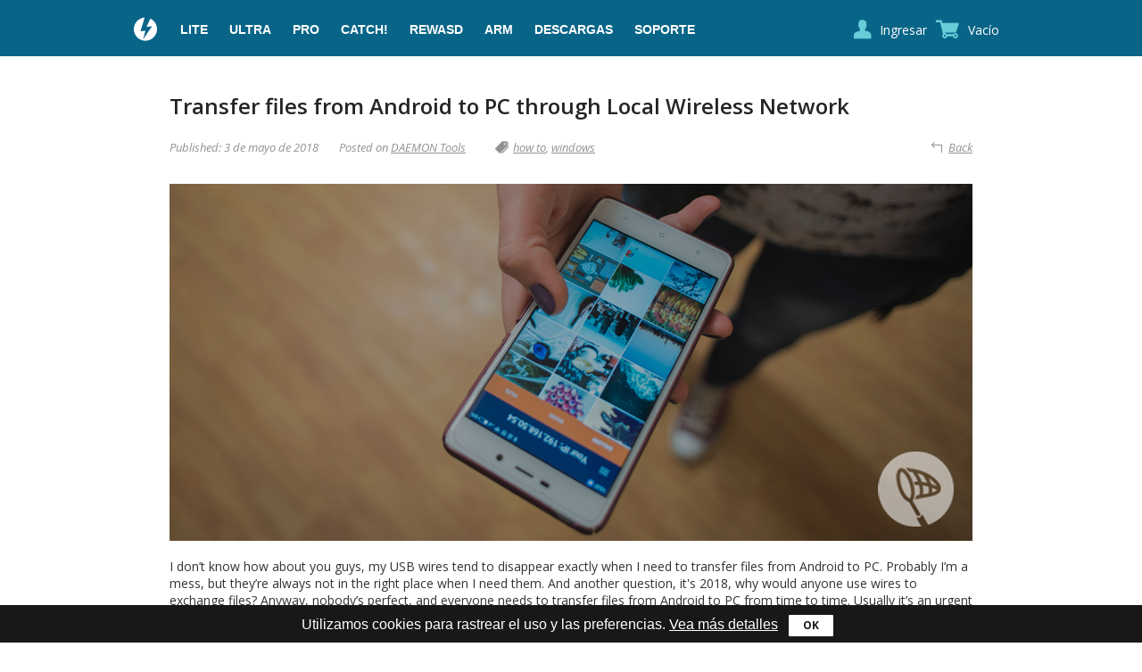

--- FILE ---
content_type: text/html; charset=UTF-8
request_url: https://blog.daemon-tools.cc/spa/post/transfer-files-from-android-to-pc-through-local-wireless-network
body_size: 6594
content:
<!DOCTYPE html>
<html lang="es">
<head>
<meta http-equiv="X-UA-Compatible" content="IE=edge">
<meta property="og:title" content="Transfer files from Android to PC through Local Wireless Network" />
<meta property="og:type" content="article" />
<meta property="article:tag" content="how to" />
<meta property="article:tag" content="windows" />
<meta property="og:description" content="Everyone needs to transfer files from Android to PC from time to time. Catch! is a brand new app that works with DAEMON Tools Lite and permits to transfer files from Android to PC without USB." />
<meta property="fb:app_id" content="1141083689601938" />
<meta property="og:image" content="https://img.disc-soft.com/blog/transfer-files-from-android-to-pc-through-local-wireless-network-img-1.jpg" />
<meta property="og:url" content="https://blog.daemon-tools.cc/spa/post/transfer-files-from-android-to-pc-through-local-wireless-network" />
<meta http-equiv="Content-Type" content="text/html; charset=utf-8" />
<meta name="author" content="Daemon-tools team" />
<meta name="description" content="Everyone needs to transfer files from Android to PC from time to time. Catch! is a brand new app that works with DAEMON Tools Lite and permits to transfer files from Android to PC without USB." />
<meta name="verify-v1" content="xftJB/JgIFczQd2KeVLFk8PyBHNFi+HMzUwfH0oQg4U=" />
<meta name="google-site-verification" content="OsAMEzK8YEqy20EUSrkawWWY0xfKcnxLkvbAJficVOQ" />
<meta name="baidu_union_verify" content="e4fc63f9ee7f0319e853dfe630547a23" />
<meta name="robots" content="ALL" />
<link rel="icon" type="image/vnd.microsoft.icon" href="/static/afb9946a/favicon.ico" />
<link rel="shortcut icon" type="image/vnd.microsoft.icon" href="/static/afb9946a/favicon.ico" />
<link hreflang="en" rel="alternate" type="text/html" href="https://blog.daemon-tools.cc/post/transfer-files-from-android-to-pc-through-local-wireless-network" />
<link hreflang="de" rel="alternate" type="text/html" href="https://blog.daemon-tools.cc/deu/post/transfer-files-from-android-to-pc-through-local-wireless-network" />
<link hreflang="fr" rel="alternate" type="text/html" href="https://blog.daemon-tools.cc/fra/post/transfer-files-from-android-to-pc-through-local-wireless-network" />
<link hreflang="it" rel="alternate" type="text/html" href="https://blog.daemon-tools.cc/ita/post/transfer-files-from-android-to-pc-through-local-wireless-network" />
<link hreflang="pt" rel="alternate" type="text/html" href="https://blog.daemon-tools.cc/por/post/transfer-files-from-android-to-pc-through-local-wireless-network" />
<link hreflang="br" rel="alternate" type="text/html" href="https://blog.daemon-tools.cc/cpp/post/transfer-files-from-android-to-pc-through-local-wireless-network" />
<link hreflang="pl" rel="alternate" type="text/html" href="https://blog.daemon-tools.cc/pol/post/transfer-files-from-android-to-pc-through-local-wireless-network" />
<link hreflang="ru" rel="alternate" type="text/html" href="https://blog.daemon-tools.cc/rus/post/transfer-files-from-android-to-pc-through-local-wireless-network" />
<link hreflang="zh" rel="alternate" type="text/html" href="https://blog.daemon-tools.cc/chn/post/transfer-files-from-android-to-pc-through-local-wireless-network" />
<link hreflang="ja" rel="alternate" type="text/html" href="https://blog.daemon-tools.cc/jpn/post/transfer-files-from-android-to-pc-through-local-wireless-network" />
<link hreflang="ko" rel="alternate" type="text/html" href="https://blog.daemon-tools.cc/kor/post/transfer-files-from-android-to-pc-through-local-wireless-network" />
<link hreflang="tr" rel="alternate" type="text/html" href="https://blog.daemon-tools.cc/tur/post/transfer-files-from-android-to-pc-through-local-wireless-network" />
<link rel="stylesheet" type="text/css" href="https://cdn.daemon-tools.cc/assets/bundle-blog-cc63147a739b82c67e02.css" />
<script type="text/javascript" src="//www.recaptcha.net/recaptcha/api.js" async="async" deffer="1"></script>
<script type="text/javascript">
/*<![CDATA[*/
var errors = {"validate":{"notempty":"Esta informaci\u00f3n es obligatoria.","email":"Please enter a valid email address.","eq":"Passwords should be the same.","minlength":"El valor es demasiado corto (el m\u00ednimo es %2 caracteres)."}}
;(function(i,s,o,g,r,a,m){i['GoogleAnalyticsObject']=r;i[r]=i[r]||function(){
(i[r].q=i[r].q||[]).push(arguments)},i[r].l=1*new Date();a=s.createElement(o),
m=s.getElementsByTagName(o)[0];a.async=1;a.src=g;m.parentNode.insertBefore(a,m)
})(window,document,'script','//www.google-analytics.com/analytics.js','ga');
ga('create', 'UA-7212735-3', 'auto', {'allowLinker': true});
ga('require', 'linker');
ga('require', 'ec');
ga('linker:autoLink', ['rewasd.com']);
ga('send', 'pageview');
/*]]>*/
</script>
<title>Transfer files from Android to PC through Local Wireless Network</title>


<!-- Google Tag Manager -->
<script>(function(w,d,s,l,i){w[l]=w[l]||[];w[l].push({'gtm.start':
new Date().getTime(),event:'gtm.js'});var f=d.getElementsByTagName(s)[0],
j=d.createElement(s),dl=l!='dataLayer'?'&l='+l:'';j.async=true;j.src=
'https://www.googletagmanager.com/gtm.js?id='+i+dl;f.parentNode.insertBefore(j,f);
})(window,document,'script','dataLayer','GTM-W9RRH4D');</script>
<!-- End Google Tag Manager -->
<!-- Script -->
<!--[if lt IE 9]>
<script src="https://oss.maxcdn.com/libs/html5shiv/3.7.0/html5shiv.js"></script>
<script src="https://oss.maxcdn.com/libs/respond.js/1.4.2/respond.min.js"></script>
<![endif]-->
<!--[if IE]>
<script type="text/javascript">
	var console = { log: function() {} };
</script>
<![endif]-->
<!--[if lt IE 9]>
<script>
	document.createElement('video');
</script>
<![endif]-->

<script type="text/javascript">
	function recordOutboundLink(link, category, action) {
		try {
			ga('send', 'event', category, action);
		} catch(err){  }
	}
</script>



</head>
<body  id="News_page" class="lang_spa country_US device-pc webp">
    <!-- Google Tag Manager (noscript) -->
    <noscript><iframe src="https://www.googletagmanager.com/ns.html?id=GTM-W9RRH4D"
    height="0" width="0" style="display:none;visibility:hidden"></iframe></noscript>
    <!-- End Google Tag Manager (noscript) -->

    <div id="wrapper">    <!-- Header  add class opaque-->
    <header id="main-header" class="header_wrap ">
        
        <nav id="nav-wrap">
          <div class="row">
            <div class="logo">
                <a  href="https://www.daemon-tools.cc/spa/home">Daemon Tools</a>
            </div>
                <ul id="nav" class="nav show">
                    <li><a  href="https://www.daemon-tools.cc/spa/products/dtLite">Lite</a></li>
                    <li ><a  href="https://www.daemon-tools.cc/spa/products/dtultra">Ultra</a></li>
                    <li><a  href="https://www.daemon-tools.cc/spa/products/dtproAdv">Pro</a></li>
                    <li><a  href="https://www.daemon-tools.cc/spa/transfer-files-from-pc-to-android-ios">Catch!</a></li>
                    <li><a  href="https://www.rewasd.com">reWASD</a></li>
                    <li><a  href="https://www.daemon-tools.cc/spa/arm">ARM</a></li>
                    <li><a  href="https://www.daemon-tools.cc/spa/downloads">Descargas</a></li>
                    <li><a  href="https://www.daemon-tools.cc/spa/support">Soporte</a></li>
                </ul>
				

			  <div class="cart-block">
				<a href="https://www.daemon-tools.cc/spa/cart">
					<span class="hold">
						<span id="menu_cart_total" class="cart-ico" data-bind="text: totalText()">
						Vacío						</span>
					</span>
				</a>
				</div>
								<div class="authorization-block">
					<a href="https://www.daemon-tools.cc/spa/account/login">Ingresar</a>
				</div>
				                
            </div>
        </nav> <!-- /nav -->

    </header>
	<div class="header-spacer"></div>
    <section class="blog-page-inside">
	<div class="row">
		<div class="col">
			<section itemscope itemtype="http://schema.org/Article">
<h1 itemprop="headline">Transfer files from Android to PC through Local Wireless Network</h1>
	<meta itemprop="author" content="Anya">
	<meta itemprop="datePublished" content="2018-05-03T00:00:00+00:00"/>
	<meta itemprop="dateModified" content="2018-05-03T00:00:00+00:00"/>
	<meta itemscope itemprop="mainEntityOfPage"  itemType="https://schema.org/WebPage" itemid="https://blog.daemon-tools.cc/spa/home"/>
<!---->
<div class="post-info" itemprop="publisher" itemscope itemtype="https://schema.org/Organization">
	<meta itemprop="name" content="DAEMON-Tools.cc">
	<div itemprop="logo" itemscope itemtype="https://schema.org/ImageObject">
		<meta itemprop="url" content="https://www.daemon-tools.cc/static/a3bbb05f/icon-98-dtLite.png">
		<meta itemprop="width" content="98">
		<meta itemprop="height" content="98">
		<span class="ico-back"><a href="/home">Back</a></span>
		<span class="post-data">Published: 3 de mayo de 2018</span>
		<span>Posted on <a href="/spa/posts/category/daemon-tools">DAEMON Tools</a></span>
		<span class="ico-tags">
					<a href="/spa/posts/tag/how-to">how to</a>, 					<a href="/spa/posts/tag/windows">windows</a>			  </span>
		<div class="post-social">
			<!-- AddThis Button BEGIN -->
			<div class="addthis_inline_share_toolbox"></div>
			
				<!-- AddThis Smart Layers BEGIN -->
				<!-- Go to http://www.addthis.com/get/smart-layers to customize -->
				<script type="text/javascript" src="//s7.addthis.com/js/300/addthis_widget.js#pubid=ra-5358bdda7350dc87"></script>
				<script type="text/javascript">
					addthis.layers({});
				</script>
				<!-- AddThis Smart Layers END -->
			
			<!-- AddThis Button END -->
		</div>
	</div>
</div>
<!---->
<div itemprop="image" itemscope itemtype="https://schema.org/ImageObject" class="post-text">
	<meta itemprop="url" content="https://img.disc-soft.com/blog/transfer-files-from-android-to-pc-through-local-wireless-network-img-1.jpg">
	<meta itemprop="width" content="900">
	<meta itemprop="height" content="400">
	<p><img src="https://img.disc-soft.com/blog/transfer-files-from-android-to-pc-through-local-wireless-network-img-1.jpg" alt="Transfer files from Android to PC through Local Wireless Network"></p>

<p>I don’t know how about you guys, my USB wires tend to disappear exactly when I need to <strong>transfer files from Android to PC</strong>. Probably I’m a mess, but they’re always not in the right place when I need them. And another question, it's 2018, why would anyone use wires to exchange files? Anyway, nobody’s perfect, and everyone needs to <strong>transfer files from Android to PC</strong> from time to time. Usually it’s an urgent deal to accomplish.</p>

<p>That’s where Catch! steps into the breach: a brand new app that works with DAEMON Tools Lite and permits to <strong>transfer files from Android to PC without USB</strong>. You don't even need the actual internet connection, just make sure that both devices are connected to the same local wireless network. And vice versa, if you need to <strong>transfer files from PC to Android</strong>, you can use Catch! as well.</p>

<h2>How to transfer files from Android to PC?</h2>

<p><img src="https://img.disc-soft.com/blog/transfer-files-from-android-to-pc-through-local-wireless-network-eng.png" alt="Transfer files from Android to PC through Local Wireless Network"></p>

<ul><li>Download and install <a href="https://www.daemon-tools.cc/products/dtLite">DAEMON Tools Lite</a> on PC, and <a href="https://play.google.com/store/apps/details?id=com.discsoft.catchapp" rel="nofollow">Catch!</a> to Android device to <strong>transfer files from Android to PC</strong></li>
<li>Make sure that both devices are connected to the same WLAN</li>
<li>Open Catch! and go to <b>Files</b>, choose the files you want to send to computer, press <b>Send</b></li>
<li>The devices menu opens: pick the recipient. If the needed device is not on the list, press <b>Refresh</b>. Or you can add the device manually by setting its IP address</li>
<li>A notification will appear on PC. Pick the needed option, press OK and wait till the file is sent</li></ul>

<i><blockquote>Note: 3 mouse clicks equals 2 seconds, that’s why we suggest to pick the <b>Allow always</b> option for your trusted devices to <strong>transfer files from Android to PC</strong> even faster.</blockquote></i>

<h2>How to transfer photos from Android to PC?</h2>

<p>It’s not a surprise that cameras on our smartphones are becoming stronger with each flagman. Have you been to a great event and want to edit the pictures you took? Seems like the first thing you need to do is to <strong>transfer photos from Android to PC</strong>. Catch! will save your time if you follow these steps:</p>

<ul><li>Download and install <a href="https://www.daemon-tools.cc/products/dtLite">DAEMON Tools Lite</a> on PC, and <a href="https://play.google.com/store/apps/details?id=com.discsoft.catchapp" rel="nofollow">Catch!</a> to Android device to <strong>transfer photos from Android to PC</strong>. Both devices must be connected to the same WLAN</li>
<li>The first tab — Gallery — displays all the images on your device. Choose the ones you want to send to PC and press <b>Send</b> to <strong>transfer photos from Android to PC</strong></li>
<li>Time to pick the recipient from devices menu. Click <b>Refresh</b> if the needed device doesn't seem to be there. Or set the recepient's IP address manually</li>
<li>Pay attention to the notification on PC: pick the desired option, press OK and wait till the photos are sent</li></ul>

<i><blockquote>Note: Catch! permits to share files between any PCs or Android devices that have whether DAEMON Tools Lite or Catch! installed respectively and are connected to the same WLAN. Don't forget about the opportunity to send music from PC to your device.</blockquote></i>
</div>
<!---->
<div class="popular-news-block">
  <div class="header">You may also like</div>
	<div class="news-container">
			<div class="col-news" style="opacity: 1;">
		  <a href="/spa/post/how-to-transfer-photos-from-iphone-to-pc">
			<img src="https://img.cdn.disc-soft.com/blog/top_how-to-transfer-photos-from-iphone-to-pc.jpg" alt="Use DAEMON Catch! to transfer photos from iPhone to PC, and vice versa">
		  </a>
		  <div class="text-news">
			<a href="/spa/post/how-to-transfer-photos-from-iphone-to-pc">
				Use DAEMON Catch! to transfer photos from iPhone to PC, and vice versa
		    </a>
		    <span>11 de septiembre de 2018</span>
		  </div>
		</div>
			<div class="col-news" style="opacity: 1;">
		  <a href="/spa/post/bootable-usb-for-windows-10-and-windows-to-go-creator">
			<img src="https://img.cdn.disc-soft.com/blog/top_bootable-usb-for-windows-10-and-windows-to-go-creator.jpg" alt="Bootable USB for Windows 10 and Windows To Go creator wizard">
		  </a>
		  <div class="text-news">
			<a href="/spa/post/bootable-usb-for-windows-10-and-windows-to-go-creator">
				Bootable USB for Windows 10 and Windows To Go creator wizard
		    </a>
		    <span>20 de febrero de 2018</span>
		  </div>
		</div>
			<div class="col-news" style="opacity: 1;">
		  <a href="/spa/post/need-to-protect-your-data-do-it-with-file-backup-software">
			<img src="https://img.cdn.disc-soft.com/blog/top_need-to-protect-your-data-do-it-with-file-backup-software.jpg" alt="Need to protect your data? Do it with our file backup software!">
		  </a>
		  <div class="text-news">
			<a href="/spa/post/need-to-protect-your-data-do-it-with-file-backup-software">
				Need to protect your data? Do it with our file backup software!
		    </a>
		    <span>5 de enero de 2017</span>
		  </div>
		</div>
		</div>
</div>
<div class="comments">
	<div id="fb-root"></div>
  <script async defer crossorigin="anonymous" src="https://connect.facebook.net/en_US/sdk.js#xfbml=1&version=v7.0&appId=1141083689601938&autoLogAppEvents=1"></script>
	<div class="fb-comments" data-href="https://blog.daemon-tools.cc/spa/post/transfer-files-from-android-to-pc-through-local-wireless-network" data-numposts="5" data-width="100%"></div>
</div>
<!---->
</section>

		</div>
	</div>
</section>

	</div>	<footer class="footer-about " >
        <div class="row">
            <div class="col">
                <div class="feedback">
                <form id="send-mail" class="send-mail" method="POST" onsubmit="return false;" action="https://www.daemon-tools.cc/subscribe/saveIntegrate" name="subscribe">
   <label for="send">Suscribirse a un boletín de noticias</label>    <div class="form-group">
        <input type="text" data-notempty-error-text="To receive notification emails, &lt;span style=&quot;color:#C30&quot;&gt;please enter a valid e-mail address&lt;/span&gt;" data-email-error-text="To receive notification emails, &lt;span style=&quot;color:#C30&quot;&gt;please enter a valid e-mail address&lt;/span&gt;" data-validate="notempty email" placeholder="Ingrese su e-mail" name="email" id="send">
        <input type="submit" value="ok" class="button sendemail">
    </div>
    <div class="integrateSubscribeMessage"></div>
            <input type="hidden" name="platforms[]" value="MAC">
    </form>

                    <div class="footer-link-col">
                        <h3>Síganos</h3>
                        <p>
                            <a rel="nofollow" href="https://twitter.com/daemon_tools_cc" class="icons-social twitter"></a>
                            <a rel="nofollow" href="https://www.facebook.com/daemontools" class="icons-social facebook"></a>
                            <a rel="nofollow" href="https://plus.google.com/share?url=%2F%2Fdaemon-tools.cc%2Fspa%2Fpost%2Ftransfer-files-from-android-to-pc-through-local-wireless-network" onclick="javascript:window.open(this.href,
  '', 'menubar=no,toolbar=no,resizable=yes,scrollbars=yes,height=600,width=600');return false;" class="icons-social google-plus"></a>
                            <a rel="nofollow" href="https://www.youtube.com/user/DTSoftware" class="icons-social youtube"></a>
                        </p>
                    </div>

                    <div id="lang" class="lang-list">
   <a href="#lang" class="selected-lang">Spanish</a>
   <ul class="list-style-none">
        	       <li><a href="https://blog.daemon-tools.cc/post/transfer-files-from-android-to-pc-through-local-wireless-network">English</a></li>
        	       <li><a href="https://blog.daemon-tools.cc/deu/post/transfer-files-from-android-to-pc-through-local-wireless-network">Deutsch</a></li>
        	       <li><a href="https://blog.daemon-tools.cc/fra/post/transfer-files-from-android-to-pc-through-local-wireless-network">Français</a></li>
        	       <li><a href="https://blog.daemon-tools.cc/ita/post/transfer-files-from-android-to-pc-through-local-wireless-network">Italiano</a></li>
        	       <li><a href="https://blog.daemon-tools.cc/spa/post/transfer-files-from-android-to-pc-through-local-wireless-network">Spanish</a></li>
        	       <li><a href="https://blog.daemon-tools.cc/por/post/transfer-files-from-android-to-pc-through-local-wireless-network">Portuguese (Portugal)</a></li>
        	       <li><a href="https://blog.daemon-tools.cc/cpp/post/transfer-files-from-android-to-pc-through-local-wireless-network">Portuguese (Brazil)</a></li>
        	       <li><a href="https://blog.daemon-tools.cc/pol/post/transfer-files-from-android-to-pc-through-local-wireless-network">Polski</a></li>
        	       <li><a href="https://blog.daemon-tools.cc/rus/post/transfer-files-from-android-to-pc-through-local-wireless-network">Русский</a></li>
        	       <li><a href="https://blog.daemon-tools.cc/chn/post/transfer-files-from-android-to-pc-through-local-wireless-network">中文</a></li>
        	       <li><a href="https://blog.daemon-tools.cc/jpn/post/transfer-files-from-android-to-pc-through-local-wireless-network">日本語</a></li>
        	       <li><a href="https://blog.daemon-tools.cc/kor/post/transfer-files-from-android-to-pc-through-local-wireless-network">한국어</a></li>
        	       <li><a href="https://blog.daemon-tools.cc/tur/post/transfer-files-from-android-to-pc-through-local-wireless-network">Türkçe</a></li>
       </ul>
</div>

            </div>
                <div class="footer-link">
                    <div class="footer-link-col">
                        <h3>Productos</h3>
                        <ul>
                            <li><a href="https://www.daemon-tools.cc/spa/products/compare">Comparar</a></li>
                            <li><a href="https://www.daemon-tools.cc/spa/products/dtultra">Ultra</a></li>
                            <li><a href="https://www.daemon-tools.cc/spa/products/dtLite">Lite</a></li>
                            <li><a href="https://www.daemon-tools.cc/spa/products/dtproAdv">Pro</a></li>
                            <li><a href="https://www.daemon-tools.cc/spa/transfer-files-from-pc-to-android-ios">Catch!</a></li>
                            <li><a href="https://www.daemon-tools.cc/spa/products/dtMacLite">Mac</a></li>
                            <li><a href="https://www.rewasd.com">reWASD</a></li>
                        </ul>
                    </div>
                    <div class="footer-link-col">
                        <h3>Soporte</h3>
                        <ul>
                            <li><a href="https://www.daemon-tools.cc/spa/support/faq">FAQ</a></li>
                                                            <li><a href="/spa/home">Blog</a></li>
                                                        <li><a href="https://www.daemon-tools.cc/spa/contacts/producttechnicalsupport">Kontakte</a></li>
                                                    </ul>
                    </div>
                    <div class="footer-link-col">
                        <h3>Política</h3>
                        <ul>
                            <li><a href="https://www.daemon-tools.cc/spa/privacy">Política de privacidad</a></li>
                            <li><a href="https://www.daemon-tools.cc/spa/terms">Términos y Condiciones</a></li>
                            <li>© 2005 - 2026 Disc Soft Limited</li>
                        </ul>
                    </div>
                </div>
            </div>
        </div> <!-- /row -->
    </footer>
    <div class="cookies_banner" style="display: none">
    <div>
        Utilizamos cookies para rastrear el uso y las preferencias.
                    <a href="https://www.daemon-tools.cc/spa/privacy">Vea más detalles</a>
                <input class="btn btn-cookies" type="button" value="OK" />
    </div>
</div>

<script type="text/javascript" src="https://cdn.daemon-tools.cc/assets/bundle-common-1cdc0493ab99be1c5d7b.js"></script>
<script type="text/javascript" src="https://cdn.daemon-tools.cc/assets/./bundle-blog-cc63147a739b82c67e02.js"></script>
</body>
</html>


--- FILE ---
content_type: text/css
request_url: https://cdn.daemon-tools.cc/assets/bundle-blog-cc63147a739b82c67e02.css
body_size: 28558
content:
@import url(https://fonts.googleapis.com/css?family=Open+Sans:300,300i,400,400i,600,600i,700,700i&display=swap&subset=cyrillic,cyrillic-ext,greek,greek-ext,latin-ext,vietnamese);html{font-family:Open Sans,sans-serif;-ms-text-size-adjust:100%;-webkit-text-size-adjust:100%}body,html{margin:0;height:100%}body{margin:0}article,aside,details,figcaption,figure,footer,header,main,nav,section,summary{display:block}audio,canvas,progress,video{display:inline-block;vertical-align:baseline}audio:not([controls]){display:none;height:0}[hidden],template{display:none}a{background:transparent}a:active,a:hover{outline:0}abbr[title]{border-bottom:1px dotted}dfn{font-style:italic}h1{font-size:2em;margin:.67em 0}mark{background:#ff0;color:#000}small{font-size:80%}sub,sup{font-size:75%;line-height:0;position:relative;vertical-align:baseline}sup{top:-.5em}sub{bottom:-.25em}img{border:0}svg:not(:root){overflow:hidden}figure{margin:1em 40px}hr{box-sizing:content-box}pre{overflow:auto}code,kbd,pre,samp{font-family:monospace,monospace;font-size:1em}button,input,optgroup,select,textarea{color:inherit;font:inherit;margin:0}button{overflow:visible}button,select{text-transform:none}button,html input[type=button],input[type=reset],input[type=submit]{-webkit-appearance:button;cursor:pointer}button[disabled],html input[disabled]{cursor:default}button::-moz-focus-inner,input::-moz-focus-inner{border:0;padding:0}input{line-height:normal}input[type=checkbox],input[type=radio]{box-sizing:border-box;padding:0}input[type=number]::-webkit-inner-spin-button,input[type=number]::-webkit-outer-spin-button{height:auto}input[type=search]{-webkit-appearance:textfield;box-sizing:content-box}input[type=search]::-webkit-search-cancel-button,input[type=search]::-webkit-search-decoration{-webkit-appearance:none}fieldset{border:1px solid silver;margin:0 2px;padding:.35em .625em .75em}legend{border:0;padding:0}textarea{overflow:auto}optgroup{font-weight:700}table{border-collapse:collapse;border-spacing:0}td,th{padding:0}*,:after,:before{box-sizing:border-box}html{-webkit-font-smoothing:antialiased;-moz-osx-font-smoothing:grayscale;font-size:92.5%}body{line-height:1;text-rendering:optimizeLegibility}blockquote,dd,div,dl,dt,form,h1,h2,h3,h4,h5,h6,li,ol,p,pre,td,th,ul{margin:0;padding:0}h1,h2,h3,h4,h5,h6{line-height:1.2}hr{border:solid #ddd;margin:11px 0 24px}em,i{font-style:italic}b,em,i,strong{line-height:inherit}b,strong{font-weight:700}small{font-size:60%}ul{list-style:none}ol{list-style:decimal}ol,ul.circle,ul.disc,ul.square{margin-left:17px}ul.square{list-style:square}ul.circle{list-style:circle}ul.disc{list-style:disc}ul li{padding-left:4px}ol ol,ol ul,ul ol,ul ul{margin:3px 0 3px 17px}a{text-decoration:none;line-height:inherit}a img{border:none}a:focus{outline:none;text-decoration:none}p a,p a:visited{line-height:inherit}embed,img,object,video{max-width:100%;height:auto}embed,object{height:100%}img{-ms-interpolation-mode:bicubic}.group:after,.group:before{content:"";display:table}.group:after{clear:both}@font-face{font-family:icon;src:url(https://cdn.daemon-tools.cc/assets/080baa2ea88b80a729c9b644a700c23e.woff2) format("woff2"),url(https://cdn.daemon-tools.cc/assets/dde7a8fc8382b0a8093ce76fb7a3413d.woff) format("woff");font-weight:400;font-style:normal;ascent-override:normal;ascent-override:90%}[class*=" icon-"]:after,[class*=" icon-"]:before,[class^=icon-]:after,[class^=icon-]:before{font-family:icon;font-size:20px;font-style:normal;margin-left:20px}.flaticon-download195:before{content:"\E000"}.flaticon-facebook55:before{content:"\E001"}.flaticon-rss24:before{content:"\E002"}.flaticon-twitter1:before{content:"\E003"}.flaticon-youtube18:before{content:"\E004"}.flaticon-google-plus:before{content:"\E900"}.button a,.button a:hover{color:#fff}.button.greenmin{background:#01b947;font:400 13px Open Sans,Arial,sans-serif;box-shadow:0 2px 0 0 #028c3e;-webkit-box-shadow:0 2px 0 0 #028c3e;border-radius:2px;padding:6px 10px;min-width:100px}.button.greenmin:hover{background:#06c14d}.button.greenmin:active{margin-top:1px;box-shadow:0 1px 0 0 #028c3e}.button.greenbig{background:#00b946;font:500 19px/24px Open Sans,Arial,sans-serif;box-shadow:0 3px 0 0 #028c3e;-webkit-box-shadow:0 3px 0 0 #028c3e;border-radius:3px;padding:15px 35px}.button.greenbig:hover{background:#00c349}.button.greenbig:active{margin-top:2px;box-shadow:0 1px 0 0 #028c3e}.button.download{font:normal 13px Open Sans,sans-serif;min-width:100px;color:#333!important;border-radius:2px;padding:6px 10px;border:1px solid #333}.button.download:active,.button.download:hover{color:#2b87b7!important;border-color:#2b87b7}.button.download-big{font:500 19px/24px Open Sans,Arial,sans-serif;color:#fff;border:1px solid #fff;border-radius:3px;padding:15px 35px;min-width:200px}.button.download-big:active,.button.download-big:hover{opacity:.8}.button-holder{height:40px}.button.submit{background:#01b947;box-shadow:0 2px 0 0 #028c3e;-webkit-box-shadow:0 2px 0 0 #028c3e;border-radius:2px;font:400 13px Open Sans,Arial,sans-serif;padding:6px 15px 7px;min-width:150px}.button.submit:hover{background:#06c14d}.button.submit:active{margin-top:1px;box-shadow:0 1px 0 0 #3c850b}.button.greenmin.disabled-button,.button.submit.disabled-button{opacity:.6}.button.greenmin.disabled-button:hover,.button.submit.disabled-button:hover{background:#01b947}section{color:#333;font:14px/22px Open Sans,Arial,sans-serif}h2{font:400 24px Open Sans,sans-serif}.row{margin:auto;max-width:1020px;padding:0 20px}.col-static{padding:11% 20px 7%;min-height:500px}.col-static p{margin:15px 0}.col-static h2{margin-bottom:20px}body{background:#fff;color:#727272;font-weight:400;font-family:Arial,sans-serif;min-width:1020px}a{color:#0081dc}a:hover{color:#63b2ea}h1,h2,h3,h4,h5,h6{font-family:Arial,sans-serif;color:#252525;font-style:normal;text-rendering:optimizeLegibility}h1 a,h2 a,h3 a,h4 a,h5 a,h6 a{font-weight:inherit}p{margin:15px 0}p img{margin:0}p.lead{color:#707273}em{font-style:normal}small{font-size:11px;line-height:inherit}blockquote{margin:18px 0;padding-left:40px;position:relative}blockquote:before{content:"\201C";opacity:.45;font-size:80px;line-height:0;margin:0;position:absolute;top:30px;left:0}blockquote p{font-style:italic;padding:0;font-size:18px;line-height:30px}blockquote cite{display:block;font-size:12px;font-style:normal;line-height:18px}blockquote cite:before{content:"\2014    "}blockquote cite a,blockquote cite a:visited{color:#707273;border:none}abbr{font-variant:small-caps;text-transform:lowercase;letter-spacing:.5px;color:#7d7e80}pre{white-space:pre;white-space:pre-wrap;word-wrap:break-word}code{padding:3px;background:#ecf0f1;color:#707273;border-radius:3px}del{text-decoration:line-through}abbr[title],dfn[title]{border-bottom:1px dotted;cursor:help}hr{border:solid #fff;border-width:1px 0 0;clear:both;margin:23px 0 12px;height:0}ol,ul{margin-top:15px;margin-bottom:15px}ul{list-style:disc;margin-left:17px}dl{margin:0 0 15px}dt{margin:0}dd{margin:0 0 0 20px}img.pull-right{margin:12px 0 0 18px}img.pull-left{margin:12px 18px 0 0}form{margin:0}fieldset{margin:0 0 24px;padding:0;border:none}input[type=email],input[type=password],input[type=text],select,textarea{padding:7px 15px;margin:0;outline:none;color:#a3a4a6;font-size:14px;line-height:24px;border-radius:3px;max-width:100%;background:transparent;border:1px solid #a9aaab}textarea{min-height:162px}input[type=password]:focus,input[type=text]:focus,textarea:focus{background:#fff}input[type=email]:focus{background:transparent;box-shadow:0 0 1px 0 #fff}input[type=email]:focus::-webkit-input-placeholder{color:transparent}input[type=email]:focus:-moz-placeholder,input[type=email]:focus::-moz-placeholder{color:transparent}input[type=email]:focus:-ms-input-placeholder{color:transparent}#send:invalid{box-shadow:inset 0 1px 1px rgba(0,0,0,.075),0 0 8px rgba(244,38,38,.6);border:1px solid red}input[type=text]:focus::-webkit-input-placeholder{color:transparent}input[type=text]:focus:-moz-placeholder,input[type=text]:focus::-moz-placeholder{color:transparent}input[type=text]:focus:-ms-input-placeholder{color:transparent}input[type=checkbox],input[type=radio]{font-size:15px;color:#575859}input[type=checkbox]{display:inline}#myVideo{position:absolute;left:0;bottom:0;top:0;right:0;width:100%;height:100%;background-size:100% 100%;background-color:#000;background-position:50%;background-size:contain;object-fit:cover;z-index:0}.button,button,input[type=button],input[type=reset],input[type=submit]{display:inline-block;font:500 14px Open Sans,Arial,sans-serif;margin:0;color:#fff!important;text-decoration:none;text-transform:uppercase;cursor:pointer;height:auto;text-align:center;border:none;border-radius:3px;min-width:90px}.button:focus,.button:hover,button:hover,input[type=button]:hover,input[type=reset]:hover,input[type=submit]:hover{color:#fff;text-decoration:none}.button.blue{background:#63c7d4;font:14px Open Sans,Arial,sans-serif;border-radius:15px;padding:3px 20px;text-transform:none}.button.blue:hover{background:#65d3e0}.download-link:before{content:"\E000";font-family:icon;font-size:39px;font-style:normal;display:inline-block;float:left;margin:0 15px 0 20px;line-height:20px}.download-link{font:19px/27px Open Sans,sans-serif;font-weight:500;color:#fff;text-shadow:0 0 1px rgba(0,0,0,.1)}.download{transition:all .2s;-webkit-transition:all .2s;-moz-transition:all .2s;-o-transition:all .2s}.download:hover{color:#226473}@-webkit-keyframes hvr-pop{50%{-webkit-transform:scale(1.1);transform:scale(1.1)}}@keyframes hvr-pop{50%{-webkit-transform:scale(1.1);transform:scale(1.1)}}.hvr-pop{display:inline-block;vertical-align:middle;-webkit-transform:translateZ(0);transform:translateZ(0);box-shadow:0 0 1px transparent;-webkit-backface-visibility:hidden;backface-visibility:hidden;-moz-osx-font-smoothing:grayscale}.hvr-pop:active,.hvr-pop:focus,.hvr-pop:hover{-webkit-animation-name:hvr-pop;animation-name:hvr-pop;-webkit-animation-duration:.3s;animation-duration:.3s;-webkit-animation-timing-function:linear;animation-timing-function:linear;-webkit-animation-iteration-count:1;animation-iteration-count:1}.header_wrap{background:#096588;width:100%;position:fixed;left:0;top:0;z-index:990;text-align:center;min-width:1020px;font-family:Open Sans,sans-serif;font-size:14px}.header_wrap .logo{display:inline-block;vertical-align:middle;margin:0;padding:0;position:relative}.header_wrap .logo a{display:block;margin:0 10px 0 0;padding:0;border:none;outline:none;font:0/0 a;text-shadow:none;color:transparent;width:28px;height:28px;background-repeat:no-repeat;background-position:0 0}.header_wrap .logo a:after{content:"\E901";font-family:icon;font-size:26px;color:#fff;line-height:26px}#nav-wrap,#nav-wrap li,#nav-wrap ul{margin:0;padding:0;border:none;outline:none}#nav-wrap .row{max-width:1020px;margin:auto;padding:0 20px;text-align:left}#nav-wrap .current a{color:#67cdd9}#nav-wrap>a{display:none}ul#nav,ul#nav2{width:auto;text-align:left}ul#nav2 li,ul#nav li{position:relative;list-style:none;display:inline-block;padding:20px 10px;height:63px}ul#nav2 li a,ul#nav li a,ul#nav li a:focus{display:inline-block;color:#fff;font:700 14px/27px Arial,sans-serif;text-decoration:none;text-transform:uppercase;padding:0;background:none}ul#nav2 li a:hover,ul#nav li a:hover{color:#67cdd9;background-color:transparent}ul#nav2 li a:active,ul#nav li a:active{background-color:transparent!important}#nav-wrap .nav,.nav-buttons{display:inline-block}.nav-buttons{padding:15px 0;text-align:right;float:right}.nav-buttons a{margin:0 10px}.cart-block{text-align:right;float:right;height:63px}.cart-block:before{content:"\E902";font-family:icon;font-size:21px;color:#67cdd9;line-height:66px;font-weight:400;float:left}.cart-block a:hover{color:#c1e4f1;text-decoration:none}.cart-block a,.cart-block a:focus{margin:0 10px;color:#fff;line-height:67px;text-decoration:none}.cart-block .empty{margin:0 10px;color:#fff;line-height:67px;display:block;padding-left:30px}.header_wrap #nav2{display:none}.header_wrap.enable #nav2{display:inline-block;width:100%}.header_wrap.enable #nav{display:none}#page-404 section .row .col-static{width:650px;margin:0 auto;padding:15% 20px 10%}#page-404 section .row .col-static h1{color:#0a6a8c;font:700 46px/48px Open Sans,sans-serif;margin-bottom:20px}#page-404 section .row .col-static h2{color:#0a6a8c;font:700 22px/28px Open Sans,sans-serif;margin:20px 0 0}#page-404 section .row .col-static p a{text-decoration:underline}#page-404 section .row .col-static p a:hover{text-decoration:none}#Sitemap_page section .sitemap h3{font:700 18px/20px Open Sans,sans-serif}#Sitemap_page .sitemap{display:inline-block;width:100%;padding:10px}#Sitemap_page .sitemap .col-sitemap{width:33%;float:left;padding:20px 0}#Sitemap_page .sitemap .col-sitemap:nth-child(3n+1){clear:left}#Sitemap_page .sitemap ul ul{margin-left:10px;margin-top:5px;margin-bottom:5px}#Sitemap_page .sitemap ul{margin-left:3px}#Sitemap_page .sitemap li{list-style:none;padding:2px 0}#Sitemap_page section .sitemap a{text-decoration:none;color:#333}#Sitemap_page section .sitemap a:hover{text-decoration:underline}footer{min-height:320px}#wrapper{min-height:100%;padding-bottom:320px;margin-bottom:-320px}footer a,footer a:visited{color:gray}footer a:focus,footer a:hover{color:#fff}.footer-about{background-color:#086288;font-family:Open Sans,sans-serif;color:#878b91;width:100%;text-align:center;position:relative;overflow:hidden;min-height:320px;line-height:1}.footer-about .row{margin:auto;max-width:1020px;padding:0 40px}.footer-about .row .col{padding:40px 0;text-align:left}.footer-about h3{color:#fff;font-size:16px;line-height:35px;margin:10px 0 0}.footer-about p{font-size:15px;line-height:22px;margin:0;text-align:left}.footer-about .send-mail{text-align:left}.footer-about .send-mail label{color:#fff;font:400 17px/24px Open Sans,Sans-Serif;margin:0 0 15px;display:block}.footer-about .send-mail input[type=email],.footer-about .send-mail input[type=text]{background:#fff url([data-uri]) no-repeat 8px 10px;border:0;color:#727272;font-size:14px;padding:0 40px 0 35px;line-height:38px;border-radius:4px;border-top-right-radius:0;border-bottom-right-radius:0;width:220px;float:left;height:38px}.footer-about .button.sendemail{background:#08beff;border-radius:4px;border-top-left-radius:0;border-bottom-left-radius:0;color:#fff;height:38px;font-size:14px;padding:0;text-transform:uppercase;line-height:38px;width:58px;min-width:58px}.footer-about .button.sendemail:hover{background:#54d2ff;transition:background .2s ease-in-out}.footer-about .feedback{display:inline-block;float:left;min-width:310px;max-width:330px}.footer-about .feedback h3{font-family:Open Sans,Arial,sans-serif;margin:5px 0;font-size:16px;font-weight:400}.footer-about .feedback .footer-link-col{margin:0;height:auto;width:100%}.footer-about .feedback .icons-social:hover{color:#096688;background:#c1e4f1}.footer-about .feedback .icons-social{border:1px solid #c1e4f1;display:inline-block;height:35px;width:35px;margin:0 10px 0 0;color:#c1e4f1;padding:0;text-align:center;border-radius:4px;font-family:icon;font-size:21px;font-style:normal;line-height:35px;transition:background .3s ease-in-out}.footer-about .feedback .icons-social.twitter:before{content:"\E003"}.footer-about .feedback .icons-social.facebook:before{content:"\E001"}.footer-about .feedback .icons-social.rss:before{content:"\E002"}.footer-about .feedback .icons-social.youtube:before{content:"\E004"}.footer-about .feedback .icons-social.google-plus:before{content:"\E900"}.footer-about .footer-link{margin:auto;padding:0 0 0 10px}.footer-about .footer-link-col{float:left;margin:0 10px;height:230px;padding:0 5px 20px;min-width:15%;max-width:300px}.footer-about .footer-link h3{margin:5px 0 22px;line-height:18px;font-size:16px;font-weight:400}.footer-about .footer-link ul{margin:0}.footer-about .footer-link ul,.footer-about .footer-link ul li{font-size:14px;color:#fff;list-style-type:none;margin:15px 0;padding:0}.footer-about .footer-link ul li a{color:#c1e4f1;text-decoration:underline}.footer-about .footer-link ul li a:hover{color:#fff}.footer-about .lang-list{padding:20px 5px;cursor:pointer;position:relative;display:inline-block}.footer-about .lang-list .selected-lang{font:normal 14px Arial,sans-serif;color:#c1e4f1;border:1px solid #c1e4f1;padding:5px 14px;border-radius:4px;transition:.3s ease-in-out}.footer-about .lang-list .selected-lang span{border-bottom:1px dotted #c1e4f1}.footer-about .lang-list .selected-lang:hover{color:#096688;border:1px solid #c1e4f1;background:#c1e4f1;text-decoration:none}.footer-about .lang-list .selected-lang:hover:after{color:#096688}.footer-about .lang-list .selected-lang:after{content:"\25BC";margin:0 5px;font-size:10px;color:#c1e4f1}.footer-about .lang-list .list-style-none{display:none}.footer-about .lang-list.active .list-style-none{display:block}.footer-about .list-style-none,.footer-about .list-style-none li{list-style-type:none;margin:0;padding:0;font:normal 14px/18px Open Sans,sans-serif}.footer-about .list-style-none li a{color:#c1e4f1;padding:2px 20px 1px;display:block}.footer-about .list-style-none li a:hover{color:#096688;background:#c1e4f1}.footer-about .list-style-none{position:absolute;background:rgba(9,102,136,.95);bottom:-20px;left:0;padding:6px 0;border-radius:5px;border:1px solid #c1e4f1;width:200px}.footer-about .integrateSubscribeMessage{margin-top:10px;color:#c1e4f1;max-width:270px;font-size:12px}#nav-feature li{width:10.8%}#nav-feature{position:relative}#nav-feature li a{z-index:200}#nav-feature #magic-line-two{position:absolute;top:-14px;left:0;width:100px;height:80px;background:#b7c7cc;z-index:100;border-radius:10px;padding:0 5px}.current_page_item_two a{color:#fff!important}.ie6 #nav-feature li,.ie7 #nav-feature li{display:inline}.slidesjs-pagination{display:none}.gallery-img{width:561px;height:400px;margin:auto}.gallery-buttons{z-index:10}.video-active .gallery-buttons{z-index:0}#product section{margin-top:-63px;padding-top:63px;padding-bottom:63px}header ul.nav{display:none!important}header ul.nav.show{display:inline-block!important}ul#vslider{height:300px;font-size:15px;line-height:22px}ul#vslider li{margin:20px auto}.authorization-block{float:right;height:63px;font-family:Open Sans,sans-serif;position:relative;max-width:220px;text-align:left;padding:0 10px 0 0}.authorization-block:before{content:"\E903";font-family:icon;font-size:42px;color:#67cdd9;line-height:74px;float:left;height:63px;margin-right:4px}.authorization-block>a:hover{color:#c1e4f1;text-decoration:none}.authorization-block>a,.authorization-block>a:focus{margin:0;color:#fff;line-height:67px;max-width:120px;overflow:hidden;height:63px;text-overflow:ellipsis;white-space:nowrap;float:left;text-decoration:none}.authorization-drop.active{display:block}.authorization-drop{padding:15px;position:absolute;min-width:334px;background:#fff;box-shadow:0 3px 5px rgba(46,49,56,.25);top:63px;right:0;text-align:center;display:none}#login_block,#register_block{display:none}.authorization-drop.login #login_block,.authorization-drop.register #register_block{display:block}.authorization-drop h3{color:#0a6a8c;font-size:18px;font-weight:400;line-height:1;margin:0}.authorization-drop label{display:block;padding:15px 0 0}.authorization-drop .lost-password{text-align:left;margin-top:10px}.authorization-drop .lost-password a{font-size:12px;color:#0a6a8c}.authorization-drop .lost-password a:hover{color:#63b2ea!important}.authorization-drop input[type=email],.authorization-drop input[type=password],.authorization-drop input[type=text]{width:100%;max-width:303px;padding:0 10px;background:#fafafa;border:1px solid #ddd;color:#333;border-radius:2px;font-size:14px;line-height:30px;height:30px;font-weight:400}.authorization-drop input[type=email]:focus,.authorization-drop input[type=password]:focus,.authorization-drop input[type=text]:focus{background:#fff;border:1px solid #333;color:#333}.authorization-drop .labelError{margin:5px 0 0 5px;color:#c30;font-size:12px;text-align:left}input[type=email].error,input[type=password].error,input[type=text].error,textarea.error{background:#ffefef!important;border:1px solid #e85d5d!important}.authorization-drop .buttons-register{padding:12px 0 0}.authorization-drop .buttons-register a{float:left;margin-right:10px;text-transform:none;font:normal 14px Open Sans,sans-serif;padding:6px 20px;min-width:inherit}.authorization-drop .buttons-register .login:active{margin-top:1px;box-shadow:0 1px 0 0 #028c3e}.authorization-drop .buttons-register .login:hover{background:#06c14d}.authorization-drop .buttons-register .login{background:#01b947;box-shadow:0 2px 0 0 #028c3e;-webkit-box-shadow:0 2px 0 0 #028c3e}.authorization-drop .buttons-register .register:active,.authorization-drop .buttons-register .register:hover{color:#2b87b7!important;border-color:#2b87b7}.authorization-drop .buttons-register .register{min-width:100px;color:#333!important;border-radius:2px;border:1px solid #333}.authorization-drop .account-link{padding:12px 0 0;text-align:left}.authorization-drop .account-link>div.update-license a{background-position:left -87px}.authorization-drop .account-link>div.settings a{background-position:left -57px}.authorization-drop .account-link>div.payments a{background-position:left -27px}.authorization-drop .account-link>div.licenses a{background-position:left 3px}.authorization-drop .account-link>div a{background-image:url([data-uri]);background-repeat:no-repeat;color:#353535;padding:7px 0 7px 30px;display:block}.authorization-drop .account-link>div:hover{background-color:#f7f7f7}.authorization-drop .account-link>div{padding:0 20px;font-size:14px;line-height:14px;margin:0 -15px}.authorization-drop .g-captcha{min-height:90px;padding-top:15px}.messagebox{background:url([data-uri]) no-repeat 10px 8px #fef4d5;position:relative;padding:10px 30px 10px 45px;margin:20px 0 0;display:inline-block;text-align:left;max-width:510px}.messagebox p{margin:0}.lang_deu .authorization-drop .buttons-register a,.lang_fra .authorization-drop .buttons-register a,.lang_por .authorization-drop .buttons-register a{font-size:12px;margin-right:5px}.info-page{width:100%;text-align:center;position:relative;overflow:hidden;font:normal 14px Open Sans,sans-serif;padding:7% 0;color:#353535}.info-page .question{background:url(https://cdn.daemon-tools.cc/assets/79ef60ba6abd25de0d60b5a65dbff3d8.png) no-repeat left 50px}.info-page .error{background:url(https://cdn.daemon-tools.cc/assets/88cf31f2b5d50901d8a6ff4973e99c68.png) no-repeat left 50px}.info-page .notice{background:url([data-uri]) no-repeat left 50px}.info-page .warning{background:url([data-uri]) no-repeat left 50px}.info-page .load{background:url(https://cdn.daemon-tools.cc/assets/5b5037fd957b89d06e405de8ad0998fe.gif) no-repeat left 50px}.info-page .webmoney{background:url([data-uri]) no-repeat left 50px;padding-left:240px;width:auto}.info-page>div{padding:50px 0 0 115px;text-align:left;width:510px;margin:0 auto;display:inline-block;min-height:200px}.info-page .webmoney h1{color:#0a6a8c;font:700 46px/50px Open Sans,sans-serif;margin-bottom:20px}.info-page h1,.info-page h2{color:#0a6a8c;font-size:24px;font-weight:500}.info-page .button-holder .button{text-transform:none;font-size:14px}.info-page .button-holder{margin-top:10px}.info-page .load .button-holder{display:none}.info-page .wide{width:650px}#kcaptcha{text-align:center}.pb-3{padding-bottom:3rem}.navbar-right{float:right;margin-right:-15px}aside.support-ukraine{height:30px;background:#000;display:flex;justify-content:center;gap:0 5px;align-items:center;transition:margin .5s;margin-top:-30px!important;color:#fff;background:linear-gradient(180deg,#37383a,#4a4a4a);position:relative!important}aside.support-ukraine a{color:#fff;text-decoration:underline}aside.support-ukraine a:hover{color:#fff;text-decoration:none}aside.support-ukraine.active{margin-top:0!important}.cookies_banner{position:fixed;bottom:0;background:#181818;width:100%;text-align:center;padding:10px 0 7px;z-index:99}.cookies_banner>div{display:inline-block;padding:0 15px;color:#fff;font-size:14px;line-height:24px;margin:0}.cookies_banner a{color:#fff;text-decoration:underline}.cookies_banner .btn-cookies{margin:0 8px;min-width:50px;font-size:12px;line-height:24px;background:#fff;border:0;color:#181818!important;font-weight:700;border-radius:1px;outline:none;padding:0 10px}.cookies_banner .btn-cookies:active{background:#e3e3e3}@media (min-width:992px){.cookies_banner>div{font-size:16px}}.blog-page-header{width:100%;text-align:left;position:relative;overflow:hidden;font:normal 16px Open Sans,sans-serif;margin-top:63px;background-color:#f0f0f0;background:linear-gradient(0deg,#f0f0f0,#fff)}.blog-page-header .content{position:relative}.blog-page-header .row{margin:auto;max-width:1020px;padding:0 40px}.blog-page-header .row .col{clear:both;min-height:330px;padding:6% 0;width:600px;margin:0 auto}.blog-page-header h2{font:700 46px Open Sans,sans-serif;color:#0a6a8c}.blog-page-header p{font-size:14px;color:#333;margin:5px 0;max-width:700px}.blog-page-header p span{display:inline-block;font-size:22px;color:#0a6a8c;padding:0 0 10px}.blog-page{width:100%;text-align:left;position:relative;overflow:hidden;font:normal 16px Open Sans,sans-serif;padding:3% 0 5%;color:#353535}.blog-page .row{clear:left;margin:auto;max-width:1020px;padding:0 20px}.blog-page .row .col{text-align:center;padding:20px 0}.blog-page .row .col h1{margin:30px 0 0;font:600 24px/30px Open Sans,sans-serif}.blog-page .row .col h2{font:700 20px Open Sans,sans-serif}.blog-page .row .col p{font:normal 16px/24px Open Sans,sans-serif;margin:10px 0}.blog-page .row .col .nav-post{margin:30px 0 0;height:30px}.blog-page .row .col .nav-post ul{display:inline-block;margin:0 auto;list-style:none}.blog-page .row .col .nav-post ul li{float:left;margin:0 5px}.blog-page .row .col .nav-post ul li a{display:block;padding:0 10px;font-size:14px;line-height:28px;height:30px;min-width:90px;border-radius:2px;color:#0a6a8c;border:1px solid #0a6a8c;background:#fff}.blog-page .row .col .nav-post ul li a:hover{color:#2b87b7;border-color:#2b87b7}.blog-page .row .col .nav-post ul li a.active{color:#fff;border:1px solid #0a6a8c;background:#0a6a8c;transition:background .5s ease-out}.blog-page .button.greenmin{font-size:13px}.blog-page .button.download{margin:20px auto;display:none}.blog-page a[data-action=latest],.blog-page a[data-action=popular]{visibility:hidden}.blog-page .news-container{display:inline-block;width:100%;padding:30px 0;text-align:center;overflow:hidden}.blog-page .news-container.active{height:auto}.blog-page .news-container .col-news:nth-child(3n+1){margin-left:0}.blog-page .news-container .col-news{float:left;width:320px;height:250px;overflow:hidden;margin:5px 0 5px 10px;background:#f7f7f7;text-align:left;border:1px solid #d9d9d9}.blog-page .news-container .col-news>a{display:block;max-height:136px;width:320px;margin:-1px}.blog-page .news-container .col-news img{width:320px;height:136px}.blog-page .news-container .col-news .text-news{padding:10px 15px;font-size:12px;line-height:15px;color:#323232;max-height:94px;overflow:hidden}.blog-page .news-container .col-news .text-news a{display:block;color:#1a6fc6;font-size:16px;line-height:22px;text-decoration:underline}.blog-page .news-container .col-news .text-news a:hover{text-decoration:none}.blog-page .news-container .col-news .text-news span{display:block;font-size:12px;color:#9a9a9b;line-height:20px}.blog-page-inside{width:100%;text-align:left;position:relative;overflow:hidden;font:normal 16px Open Sans,sans-serif;padding:64px 0 0;color:#303030}.blog-page-inside .row{clear:left;margin:auto;max-width:1020px}.blog-page-inside .row .col{padding:40px}.blog-page-inside .row .col h1,.blog-page-inside .row .col h2{font:600 24px/30px Open Sans,sans-serif;margin-bottom:20px}.blog-page-inside .row .col .post-text{margin:20px 0}.blog-page-inside .button-price{display:block;max-width:140px;color:#696969;font-size:14px;text-align:center}.blog-page-inside .row .col .post-text .button.greenbig{min-width:200px}.blog-page-inside .row .col .post-text .button{text-decoration:none;font-size:13px}.blog-page-inside .row .col .post-text strong{font-weight:400}.blog-page-inside .row .col .post-text a:hover{text-decoration:none}.blog-page-inside .row .col .post-text a{color:#0081dc;text-decoration:underline}.blog-page-inside .row .col .post-text p{font:normal 14px Open Sans,sans-serif;margin:15px 0}.blog-page-inside .row .col .post-text h3{font:600 18px/normal Open Sans,sans-serif;margin:20px 0 0;display:inline-block;width:100%}.blog-page-inside .row .col .post-text p img{margin:0 15px 0 0}.blog-page-inside .row .col .post-text ol,.blog-page-inside .row .col .post-text ul{font-size:14px}.blog-page-inside .row .col .post-text ol ul,.blog-page-inside .row .col .post-text ul ul{margin:10px 0 10px 25px}.blog-page-inside .row .col .post-text ol li{padding:3px 0}.blog-page-inside .row .col .post-text ul li{padding:3px 0 3px 4px}.blog-page-inside .row .col .comments{margin:40px 0 0}.blog-page-inside .row .col .post-info{color:#929292;font-style:italic;overflow:hidden;padding:0;font-size:13px}.blog-page-inside .row .col .post-info a{color:#929292;text-decoration:underline}.blog-page-inside .row .col .post-info a:hover{color:#999;text-decoration:none}.blog-page-inside .row .col .post-data{padding-right:20px}.blog-page-inside .row .col .ico-tags{background:url([data-uri]) no-repeat 0 50%;padding:0 0 0 20px;margin-left:30px}.blog-page-inside .row .col .ico-back{background:url([data-uri]) no-repeat 0 50%;padding:0 0 0 20px;margin-left:30px;float:right}.blog-page-inside .row .col .post-social{padding:10px 0 0}.popular-news-block .header{font-size:20px;width:100%;font-weight:600;margin-top:15px;padding-top:15px}.popular-news-block .news-container{display:inline-block;width:100%;padding:15px 0;text-align:center;overflow:hidden}.popular-news-block .news-container.active{height:auto}.popular-news-block .news-container .col-news:nth-child(3n+1){margin-left:0}.popular-news-block .news-container .col-news{float:left;width:295px;height:250px;overflow:hidden;margin:5px 0 5px 7px;background:#f7f7f7;text-align:left;border:1px solid #d9d9d9}.popular-news-block .news-container .col-news>a{display:block;max-height:136px;width:295px;margin:-1px}.popular-news-block .news-container .col-news img{width:295px;height:auto}.popular-news-block .news-container .col-news .text-news{padding:10px 15px;font-size:12px;line-height:15px;color:#323232;max-height:94px;overflow:hidden}.popular-news-block .news-container .col-news .text-news a{display:block;font-size:16px;line-height:22px;text-decoration:underline;overflow:hidden;max-height:98px}.popular-news-block .news-container .col-news .text-news a:hover{text-decoration:none}.popular-news-block .news-container .col-news .text-news span{display:block;font-size:12px;color:#9a9a9b;line-height:20px}

--- FILE ---
content_type: text/plain
request_url: https://www.google-analytics.com/j/collect?v=1&_v=j102&a=1985413138&t=pageview&_s=1&dl=https%3A%2F%2Fblog.daemon-tools.cc%2Fspa%2Fpost%2Ftransfer-files-from-android-to-pc-through-local-wireless-network&ul=en-us%40posix&dt=Transfer%20files%20from%20Android%20to%20PC%20through%20Local%20Wireless%20Network&sr=1280x720&vp=1280x720&_u=aGBACEIJBAAAACAMI~&jid=1627732235&gjid=746963328&cid=2048849392.1769531739&tid=UA-7212735-3&_gid=97376959.1769531739&_r=1&_slc=1&z=1563758871
body_size: -452
content:
2,cG-73ZHS9N6Y2

--- FILE ---
content_type: application/javascript
request_url: https://cdn.daemon-tools.cc/assets/bundle-common-1cdc0493ab99be1c5d7b.js
body_size: 31068
content:
!function(e){function t(n){if(r[n])return r[n].exports;var i=r[n]={i:n,l:!1,exports:{}};return e[n].call(i.exports,i,i.exports,t),i.l=!0,i.exports}var n=window.webpackJsonp;window.webpackJsonp=function(r,o,s){for(var a,u,c,l=0,f=[];l<r.length;l++)u=r[l],i[u]&&f.push(i[u][0]),i[u]=0;for(a in o)Object.prototype.hasOwnProperty.call(o,a)&&(e[a]=o[a]);for(n&&n(r,o,s);f.length;)f.shift()();if(s)for(l=0;l<s.length;l++)c=t(t.s=s[l]);return c};var r={},i={18:0};t.e=function(e){function n(){a.onerror=a.onload=null,clearTimeout(u);var t=i[e];0!==t&&(t&&t[1](new Error("Loading chunk "+e+" failed.")),i[e]=void 0)}var r=i[e];if(0===r)return new Promise(function(e){e()});if(r)return r[2];var o=new Promise(function(t,n){r=i[e]=[t,n]});r[2]=o;var s=document.getElementsByTagName("head")[0],a=document.createElement("script");a.type="text/javascript",a.charset="utf-8",a.async=!0,a.timeout=12e4,t.nc&&a.setAttribute("nonce",t.nc),a.src=t.p+"bundle-"+({0:"cart-bootstrap",1:"pages",2:"product",3:"account",4:"home",5:"catch",6:"taobao",7:"blog",8:"base",9:"stop-war",10:"macos-cart",11:"macos",12:"astro",13:"dtsoft",14:"discsoft",15:"arcycle",16:"sync",17:"dtupd"}[e]||e)+"-"+{0:"d6eb259bf7e6d10b80c6",1:"27c477b807de33b6abd1",2:"7064a31e667f47999e83",3:"70713a4f175515479f3b",4:"99f92a90975cc9118075",5:"3e691401eb84596047ea",6:"3a50201629eedd0fa7e9",7:"cc63147a739b82c67e02",8:"efbd444150a9f807ef0b",9:"27f243ef04016dbf438e",10:"46545ff02c749de25103",11:"ccbb4c921c53112ea785",12:"941f50ed367c6cba1aa2",13:"0871f9eadafde101c8cd",14:"4df76e068bc8534cf598",15:"e4d552dc3c60e8bdee15",16:"791c5fa8f3079fd2870a",17:"95d9e65989358119fef9"}[e]+".js";var u=setTimeout(n,12e4);return a.onerror=a.onload=n,s.appendChild(a),o},t.m=e,t.c=r,t.i=function(e){return e},t.d=function(e,n,r){t.o(e,n)||Object.defineProperty(e,n,{configurable:!1,enumerable:!0,get:r})},t.n=function(e){var n=e&&e.__esModule?function(){return e.default}:function(){return e};return t.d(n,"a",n),n},t.o=function(e,t){return Object.prototype.hasOwnProperty.call(e,t)},t.p="https://cdn.daemon-tools.cc/assets/",t.oe=function(e){throw console.error(e),e}}({11:function(e,t,n){(function(t){e.exports=t.$=n(462)}).call(t,n(50))},462:function(e,t,n){(function(t){e.exports=t.jQuery=n(464)}).call(t,n(50))},464:function(e,t,n){var r,i;/*!
 * jQuery JavaScript Library v2.2.4
 * http://jquery.com/
 *
 * Includes Sizzle.js
 * http://sizzlejs.com/
 *
 * Copyright jQuery Foundation and other contributors
 * Released under the MIT license
 * http://jquery.org/license
 *
 * Date: 2016-05-20T17:23Z
 */
!function(t,n){"object"==typeof e&&"object"==typeof e.exports?e.exports=t.document?n(t,!0):function(e){if(!e.document)throw new Error("jQuery requires a window with a document");return n(e)}:n(t)}("undefined"!=typeof window?window:this,function(n,o){function s(e){var t=!!e&&"length"in e&&e.length,n=ue.type(e);return"function"!==n&&!ue.isWindow(e)&&("array"===n||0===t||"number"==typeof t&&t>0&&t-1 in e)}function a(e,t,n){if(ue.isFunction(t))return ue.grep(e,function(e,r){return!!t.call(e,r,e)!==n});if(t.nodeType)return ue.grep(e,function(e){return e===t!==n});if("string"==typeof t){if(ye.test(t))return ue.filter(t,e,n);t=ue.filter(t,e)}return ue.grep(e,function(e){return re.call(t,e)>-1!==n})}function u(e,t){for(;(e=e[t])&&1!==e.nodeType;);return e}function c(e){var t={};return ue.each(e.match(Ce)||[],function(e,n){t[n]=!0}),t}function l(){Z.removeEventListener("DOMContentLoaded",l),n.removeEventListener("load",l),ue.ready()}function f(){this.expando=ue.expando+f.uid++}function p(e,t,n){var r;if(void 0===n&&1===e.nodeType)if(r="data-"+t.replace(Ae,"-$&").toLowerCase(),"string"==typeof(n=e.getAttribute(r))){try{n="true"===n||"false"!==n&&("null"===n?null:+n+""===n?+n:De.test(n)?ue.parseJSON(n):n)}catch(e){}je.set(e,t,n)}else n=void 0;return n}function d(e,t,n,r){var i,o=1,s=20,a=r?function(){return r.cur()}:function(){return ue.css(e,t,"")},u=a(),c=n&&n[3]||(ue.cssNumber[t]?"":"px"),l=(ue.cssNumber[t]||"px"!==c&&+u)&&Le.exec(ue.css(e,t));if(l&&l[3]!==c){c=c||l[3],n=n||[],l=+u||1;do{o=o||".5",l/=o,ue.style(e,t,l+c)}while(o!==(o=a()/u)&&1!==o&&--s)}return n&&(l=+l||+u||0,i=n[1]?l+(n[1]+1)*n[2]:+n[2],r&&(r.unit=c,r.start=l,r.end=i)),i}function h(e,t){var n=void 0!==e.getElementsByTagName?e.getElementsByTagName(t||"*"):void 0!==e.querySelectorAll?e.querySelectorAll(t||"*"):[];return void 0===t||t&&ue.nodeName(e,t)?ue.merge([e],n):n}function g(e,t){for(var n=0,r=e.length;n<r;n++)Ne.set(e[n],"globalEval",!t||Ne.get(t[n],"globalEval"))}function v(e,t,n,r,i){for(var o,s,a,u,c,l,f=t.createDocumentFragment(),p=[],d=0,v=e.length;d<v;d++)if((o=e[d])||0===o)if("object"===ue.type(o))ue.merge(p,o.nodeType?[o]:o);else if(Ie.test(o)){for(s=s||f.appendChild(t.createElement("div")),a=(Pe.exec(o)||["",""])[1].toLowerCase(),u=Me[a]||Me._default,s.innerHTML=u[1]+ue.htmlPrefilter(o)+u[2],l=u[0];l--;)s=s.lastChild;ue.merge(p,s.childNodes),s=f.firstChild,s.textContent=""}else p.push(t.createTextNode(o));for(f.textContent="",d=0;o=p[d++];)if(r&&ue.inArray(o,r)>-1)i&&i.push(o);else if(c=ue.contains(o.ownerDocument,o),s=h(f.appendChild(o),"script"),c&&g(s),n)for(l=0;o=s[l++];)Re.test(o.type||"")&&n.push(o);return f}function m(){return!0}function y(){return!1}function x(){try{return Z.activeElement}catch(e){}}function b(e,t,n,r,i,o){var s,a;if("object"==typeof t){"string"!=typeof n&&(r=r||n,n=void 0);for(a in t)b(e,a,n,r,t[a],o);return e}if(null==r&&null==i?(i=n,r=n=void 0):null==i&&("string"==typeof n?(i=r,r=void 0):(i=r,r=n,n=void 0)),!1===i)i=y;else if(!i)return e;return 1===o&&(s=i,i=function(e){return ue().off(e),s.apply(this,arguments)},i.guid=s.guid||(s.guid=ue.guid++)),e.each(function(){ue.event.add(this,t,i,r,n)})}function w(e,t){return ue.nodeName(e,"table")&&ue.nodeName(11!==t.nodeType?t:t.firstChild,"tr")?e.getElementsByTagName("tbody")[0]||e.appendChild(e.ownerDocument.createElement("tbody")):e}function T(e){return e.type=(null!==e.getAttribute("type"))+"/"+e.type,e}function C(e){var t=Ue.exec(e.type);return t?e.type=t[1]:e.removeAttribute("type"),e}function k(e,t){var n,r,i,o,s,a,u,c;if(1===t.nodeType){if(Ne.hasData(e)&&(o=Ne.access(e),s=Ne.set(t,o),c=o.events)){delete s.handle,s.events={};for(i in c)for(n=0,r=c[i].length;n<r;n++)ue.event.add(t,i,c[i][n])}je.hasData(e)&&(a=je.access(e),u=ue.extend({},a),je.set(t,u))}}function E(e,t){var n=t.nodeName.toLowerCase();"input"===n&&Fe.test(e.type)?t.checked=e.checked:"input"!==n&&"textarea"!==n||(t.defaultValue=e.defaultValue)}function S(e,t,n,r){t=te.apply([],t);var i,o,s,a,u,c,l=0,f=e.length,p=f-1,d=t[0],g=ue.isFunction(d);if(g||f>1&&"string"==typeof d&&!ae.checkClone&&ze.test(d))return e.each(function(i){var o=e.eq(i);g&&(t[0]=d.call(this,i,o.html())),S(o,t,n,r)});if(f&&(i=v(t,e[0].ownerDocument,!1,e,r),o=i.firstChild,1===i.childNodes.length&&(i=o),o||r)){for(s=ue.map(h(i,"script"),T),a=s.length;l<f;l++)u=i,l!==p&&(u=ue.clone(u,!0,!0),a&&ue.merge(s,h(u,"script"))),n.call(e[l],u,l);if(a)for(c=s[s.length-1].ownerDocument,ue.map(s,C),l=0;l<a;l++)u=s[l],Re.test(u.type||"")&&!Ne.access(u,"globalEval")&&ue.contains(c,u)&&(u.src?ue._evalUrl&&ue._evalUrl(u.src):ue.globalEval(u.textContent.replace(Ve,"")))}return e}function N(e,t,n){for(var r,i=t?ue.filter(t,e):e,o=0;null!=(r=i[o]);o++)n||1!==r.nodeType||ue.cleanData(h(r)),r.parentNode&&(n&&ue.contains(r.ownerDocument,r)&&g(h(r,"script")),r.parentNode.removeChild(r));return e}function j(e,t){var n=ue(t.createElement(e)).appendTo(t.body),r=ue.css(n[0],"display");return n.detach(),r}function D(e){var t=Z,n=Je[e];return n||(n=j(e,t),"none"!==n&&n||(Ye=(Ye||ue("<iframe frameborder='0' width='0' height='0'/>")).appendTo(t.documentElement),t=Ye[0].contentDocument,t.write(),t.close(),n=j(e,t),Ye.detach()),Je[e]=n),n}function A(e,t,n){var r,i,o,s,a=e.style;return n=n||Ke(e),s=n?n.getPropertyValue(t)||n[t]:void 0,""!==s&&void 0!==s||ue.contains(e.ownerDocument,e)||(s=ue.style(e,t)),n&&!ae.pixelMarginRight()&&Qe.test(s)&&Ge.test(t)&&(r=a.width,i=a.minWidth,o=a.maxWidth,a.minWidth=a.maxWidth=a.width=s,s=n.width,a.width=r,a.minWidth=i,a.maxWidth=o),void 0!==s?s+"":s}function q(e,t){return{get:function(){return e()?void delete this.get:(this.get=t).apply(this,arguments)}}}function L(e){if(e in ot)return e;for(var t=e[0].toUpperCase()+e.slice(1),n=it.length;n--;)if((e=it[n]+t)in ot)return e}function H(e,t,n){var r=Le.exec(t);return r?Math.max(0,r[2]-(n||0))+(r[3]||"px"):t}function O(e,t,n,r,i){for(var o=n===(r?"border":"content")?4:"width"===t?1:0,s=0;o<4;o+=2)"margin"===n&&(s+=ue.css(e,n+He[o],!0,i)),r?("content"===n&&(s-=ue.css(e,"padding"+He[o],!0,i)),"margin"!==n&&(s-=ue.css(e,"border"+He[o]+"Width",!0,i))):(s+=ue.css(e,"padding"+He[o],!0,i),"padding"!==n&&(s+=ue.css(e,"border"+He[o]+"Width",!0,i)));return s}function F(e,t,n){var r=!0,i="width"===t?e.offsetWidth:e.offsetHeight,o=Ke(e),s="border-box"===ue.css(e,"boxSizing",!1,o);if(i<=0||null==i){if(i=A(e,t,o),(i<0||null==i)&&(i=e.style[t]),Qe.test(i))return i;r=s&&(ae.boxSizingReliable()||i===e.style[t]),i=parseFloat(i)||0}return i+O(e,t,n||(s?"border":"content"),r,o)+"px"}function P(e,t){for(var n,r,i,o=[],s=0,a=e.length;s<a;s++)r=e[s],r.style&&(o[s]=Ne.get(r,"olddisplay"),n=r.style.display,t?(o[s]||"none"!==n||(r.style.display=""),""===r.style.display&&Oe(r)&&(o[s]=Ne.access(r,"olddisplay",D(r.nodeName)))):(i=Oe(r),"none"===n&&i||Ne.set(r,"olddisplay",i?n:ue.css(r,"display"))));for(s=0;s<a;s++)r=e[s],r.style&&(t&&"none"!==r.style.display&&""!==r.style.display||(r.style.display=t?o[s]||"":"none"));return e}function R(e,t,n,r,i){return new R.prototype.init(e,t,n,r,i)}function M(){return n.setTimeout(function(){st=void 0}),st=ue.now()}function I(e,t){var n,r=0,i={height:e};for(t=t?1:0;r<4;r+=2-t)n=He[r],i["margin"+n]=i["padding"+n]=e;return t&&(i.opacity=i.width=e),i}function W(e,t,n){for(var r,i=(_.tweeners[t]||[]).concat(_.tweeners["*"]),o=0,s=i.length;o<s;o++)if(r=i[o].call(n,t,e))return r}function B(e,t,n){var r,i,o,s,a,u,c,l=this,f={},p=e.style,d=e.nodeType&&Oe(e),h=Ne.get(e,"fxshow");n.queue||(a=ue._queueHooks(e,"fx"),null==a.unqueued&&(a.unqueued=0,u=a.empty.fire,a.empty.fire=function(){a.unqueued||u()}),a.unqueued++,l.always(function(){l.always(function(){a.unqueued--,ue.queue(e,"fx").length||a.empty.fire()})})),1===e.nodeType&&("height"in t||"width"in t)&&(n.overflow=[p.overflow,p.overflowX,p.overflowY],c=ue.css(e,"display"),"inline"===("none"===c?Ne.get(e,"olddisplay")||D(e.nodeName):c)&&"none"===ue.css(e,"float")&&(p.display="inline-block")),n.overflow&&(p.overflow="hidden",l.always(function(){p.overflow=n.overflow[0],p.overflowX=n.overflow[1],p.overflowY=n.overflow[2]}));for(r in t)if(i=t[r],ut.exec(i)){if(delete t[r],o=o||"toggle"===i,i===(d?"hide":"show")){if("show"!==i||!h||void 0===h[r])continue;d=!0}f[r]=h&&h[r]||ue.style(e,r)}else c=void 0;if(ue.isEmptyObject(f))"inline"===("none"===c?D(e.nodeName):c)&&(p.display=c);else{h?"hidden"in h&&(d=h.hidden):h=Ne.access(e,"fxshow",{}),o&&(h.hidden=!d),d?ue(e).show():l.done(function(){ue(e).hide()}),l.done(function(){var t;Ne.remove(e,"fxshow");for(t in f)ue.style(e,t,f[t])});for(r in f)s=W(d?h[r]:0,r,l),r in h||(h[r]=s.start,d&&(s.end=s.start,s.start="width"===r||"height"===r?1:0))}}function $(e,t){var n,r,i,o,s;for(n in e)if(r=ue.camelCase(n),i=t[r],o=e[n],ue.isArray(o)&&(i=o[1],o=e[n]=o[0]),n!==r&&(e[r]=o,delete e[n]),(s=ue.cssHooks[r])&&"expand"in s){o=s.expand(o),delete e[r];for(n in o)n in e||(e[n]=o[n],t[n]=i)}else t[r]=i}function _(e,t,n){var r,i,o=0,s=_.prefilters.length,a=ue.Deferred().always(function(){delete u.elem}),u=function(){if(i)return!1;for(var t=st||M(),n=Math.max(0,c.startTime+c.duration-t),r=n/c.duration||0,o=1-r,s=0,u=c.tweens.length;s<u;s++)c.tweens[s].run(o);return a.notifyWith(e,[c,o,n]),o<1&&u?n:(a.resolveWith(e,[c]),!1)},c=a.promise({elem:e,props:ue.extend({},t),opts:ue.extend(!0,{specialEasing:{},easing:ue.easing._default},n),originalProperties:t,originalOptions:n,startTime:st||M(),duration:n.duration,tweens:[],createTween:function(t,n){var r=ue.Tween(e,c.opts,t,n,c.opts.specialEasing[t]||c.opts.easing);return c.tweens.push(r),r},stop:function(t){var n=0,r=t?c.tweens.length:0;if(i)return this;for(i=!0;n<r;n++)c.tweens[n].run(1);return t?(a.notifyWith(e,[c,1,0]),a.resolveWith(e,[c,t])):a.rejectWith(e,[c,t]),this}}),l=c.props;for($(l,c.opts.specialEasing);o<s;o++)if(r=_.prefilters[o].call(c,e,l,c.opts))return ue.isFunction(r.stop)&&(ue._queueHooks(c.elem,c.opts.queue).stop=ue.proxy(r.stop,r)),r;return ue.map(l,W,c),ue.isFunction(c.opts.start)&&c.opts.start.call(e,c),ue.fx.timer(ue.extend(u,{elem:e,anim:c,queue:c.opts.queue})),c.progress(c.opts.progress).done(c.opts.done,c.opts.complete).fail(c.opts.fail).always(c.opts.always)}function X(e){return e.getAttribute&&e.getAttribute("class")||""}function z(e){return function(t,n){"string"!=typeof t&&(n=t,t="*");var r,i=0,o=t.toLowerCase().match(Ce)||[];if(ue.isFunction(n))for(;r=o[i++];)"+"===r[0]?(r=r.slice(1)||"*",(e[r]=e[r]||[]).unshift(n)):(e[r]=e[r]||[]).push(n)}}function U(e,t,n,r){function i(a){var u;return o[a]=!0,ue.each(e[a]||[],function(e,a){var c=a(t,n,r);return"string"!=typeof c||s||o[c]?s?!(u=c):void 0:(t.dataTypes.unshift(c),i(c),!1)}),u}var o={},s=e===jt;return i(t.dataTypes[0])||!o["*"]&&i("*")}function V(e,t){var n,r,i=ue.ajaxSettings.flatOptions||{};for(n in t)void 0!==t[n]&&((i[n]?e:r||(r={}))[n]=t[n]);return r&&ue.extend(!0,e,r),e}function Y(e,t,n){for(var r,i,o,s,a=e.contents,u=e.dataTypes;"*"===u[0];)u.shift(),void 0===r&&(r=e.mimeType||t.getResponseHeader("Content-Type"));if(r)for(i in a)if(a[i]&&a[i].test(r)){u.unshift(i);break}if(u[0]in n)o=u[0];else{for(i in n){if(!u[0]||e.converters[i+" "+u[0]]){o=i;break}s||(s=i)}o=o||s}if(o)return o!==u[0]&&u.unshift(o),n[o]}function J(e,t,n,r){var i,o,s,a,u,c={},l=e.dataTypes.slice();if(l[1])for(s in e.converters)c[s.toLowerCase()]=e.converters[s];for(o=l.shift();o;)if(e.responseFields[o]&&(n[e.responseFields[o]]=t),!u&&r&&e.dataFilter&&(t=e.dataFilter(t,e.dataType)),u=o,o=l.shift())if("*"===o)o=u;else if("*"!==u&&u!==o){if(!(s=c[u+" "+o]||c["* "+o]))for(i in c)if(a=i.split(" "),a[1]===o&&(s=c[u+" "+a[0]]||c["* "+a[0]])){!0===s?s=c[i]:!0!==c[i]&&(o=a[0],l.unshift(a[1]));break}if(!0!==s)if(s&&e.throws)t=s(t);else try{t=s(t)}catch(e){return{state:"parsererror",error:s?e:"No conversion from "+u+" to "+o}}}return{state:"success",data:t}}function G(e,t,n,r){var i;if(ue.isArray(t))ue.each(t,function(t,i){n||Lt.test(e)?r(e,i):G(e+"["+("object"==typeof i&&null!=i?t:"")+"]",i,n,r)});else if(n||"object"!==ue.type(t))r(e,t);else for(i in t)G(e+"["+i+"]",t[i],n,r)}function Q(e){return ue.isWindow(e)?e:9===e.nodeType&&e.defaultView}var K=[],Z=n.document,ee=K.slice,te=K.concat,ne=K.push,re=K.indexOf,ie={},oe=ie.toString,se=ie.hasOwnProperty,ae={},ue=function(e,t){return new ue.fn.init(e,t)},ce=/^[\s\uFEFF\xA0]+|[\s\uFEFF\xA0]+$/g,le=/^-ms-/,fe=/-([\da-z])/gi,pe=function(e,t){return t.toUpperCase()};ue.fn=ue.prototype={jquery:"2.2.4",constructor:ue,selector:"",length:0,toArray:function(){return ee.call(this)},get:function(e){return null!=e?e<0?this[e+this.length]:this[e]:ee.call(this)},pushStack:function(e){var t=ue.merge(this.constructor(),e);return t.prevObject=this,t.context=this.context,t},each:function(e){return ue.each(this,e)},map:function(e){return this.pushStack(ue.map(this,function(t,n){return e.call(t,n,t)}))},slice:function(){return this.pushStack(ee.apply(this,arguments))},first:function(){return this.eq(0)},last:function(){return this.eq(-1)},eq:function(e){var t=this.length,n=+e+(e<0?t:0);return this.pushStack(n>=0&&n<t?[this[n]]:[])},end:function(){return this.prevObject||this.constructor()},push:ne,sort:K.sort,splice:K.splice},ue.extend=ue.fn.extend=function(){var e,t,n,r,i,o,s=arguments[0]||{},a=1,u=arguments.length,c=!1;for("boolean"==typeof s&&(c=s,s=arguments[a]||{},a++),"object"==typeof s||ue.isFunction(s)||(s={}),a===u&&(s=this,a--);a<u;a++)if(null!=(e=arguments[a]))for(t in e)n=s[t],r=e[t],s!==r&&(c&&r&&(ue.isPlainObject(r)||(i=ue.isArray(r)))?(i?(i=!1,o=n&&ue.isArray(n)?n:[]):o=n&&ue.isPlainObject(n)?n:{},s[t]=ue.extend(c,o,r)):void 0!==r&&(s[t]=r));return s},ue.extend({expando:"jQuery"+("2.2.4"+Math.random()).replace(/\D/g,""),isReady:!0,error:function(e){throw new Error(e)},noop:function(){},isFunction:function(e){return"function"===ue.type(e)},isArray:Array.isArray,isWindow:function(e){return null!=e&&e===e.window},isNumeric:function(e){var t=e&&e.toString();return!ue.isArray(e)&&t-parseFloat(t)+1>=0},isPlainObject:function(e){var t;if("object"!==ue.type(e)||e.nodeType||ue.isWindow(e))return!1;if(e.constructor&&!se.call(e,"constructor")&&!se.call(e.constructor.prototype||{},"isPrototypeOf"))return!1;for(t in e);return void 0===t||se.call(e,t)},isEmptyObject:function(e){var t;for(t in e)return!1;return!0},type:function(e){return null==e?e+"":"object"==typeof e||"function"==typeof e?ie[oe.call(e)]||"object":typeof e},globalEval:function(e){var t,n=eval;(e=ue.trim(e))&&(1===e.indexOf("use strict")?(t=Z.createElement("script"),t.text=e,Z.head.appendChild(t).parentNode.removeChild(t)):n(e))},camelCase:function(e){return e.replace(le,"ms-").replace(fe,pe)},nodeName:function(e,t){return e.nodeName&&e.nodeName.toLowerCase()===t.toLowerCase()},each:function(e,t){var n,r=0;if(s(e))for(n=e.length;r<n&&!1!==t.call(e[r],r,e[r]);r++);else for(r in e)if(!1===t.call(e[r],r,e[r]))break;return e},trim:function(e){return null==e?"":(e+"").replace(ce,"")},makeArray:function(e,t){var n=t||[];return null!=e&&(s(Object(e))?ue.merge(n,"string"==typeof e?[e]:e):ne.call(n,e)),n},inArray:function(e,t,n){return null==t?-1:re.call(t,e,n)},merge:function(e,t){for(var n=+t.length,r=0,i=e.length;r<n;r++)e[i++]=t[r];return e.length=i,e},grep:function(e,t,n){for(var r=[],i=0,o=e.length,s=!n;i<o;i++)!t(e[i],i)!==s&&r.push(e[i]);return r},map:function(e,t,n){var r,i,o=0,a=[];if(s(e))for(r=e.length;o<r;o++)null!=(i=t(e[o],o,n))&&a.push(i);else for(o in e)null!=(i=t(e[o],o,n))&&a.push(i);return te.apply([],a)},guid:1,proxy:function(e,t){var n,r,i;if("string"==typeof t&&(n=e[t],t=e,e=n),ue.isFunction(e))return r=ee.call(arguments,2),i=function(){return e.apply(t||this,r.concat(ee.call(arguments)))},i.guid=e.guid=e.guid||ue.guid++,i},now:Date.now,support:ae}),"function"==typeof Symbol&&(ue.fn[Symbol.iterator]=K[Symbol.iterator]),ue.each("Boolean Number String Function Array Date RegExp Object Error Symbol".split(" "),function(e,t){ie["[object "+t+"]"]=t.toLowerCase()});var de=/*!
 * Sizzle CSS Selector Engine v2.2.1
 * http://sizzlejs.com/
 *
 * Copyright jQuery Foundation and other contributors
 * Released under the MIT license
 * http://jquery.org/license
 *
 * Date: 2015-10-17
 */
function(e){function t(e,t,n,r){var i,o,s,a,c,f,p,d,h=t&&t.ownerDocument,g=t?t.nodeType:9;if(n=n||[],"string"!=typeof e||!e||1!==g&&9!==g&&11!==g)return n;if(!r&&((t?t.ownerDocument||t:M)!==A&&D(t),t=t||A,L)){if(11!==g&&(f=ge.exec(e)))if(i=f[1]){if(9===g){if(!(s=t.getElementById(i)))return n;if(s.id===i)return n.push(s),n}else if(h&&(s=h.getElementById(i))&&P(t,s)&&s.id===i)return n.push(s),n}else{if(f[2])return G.apply(n,t.getElementsByTagName(e)),n;if((i=f[3])&&x.getElementsByClassName&&t.getElementsByClassName)return G.apply(n,t.getElementsByClassName(i)),n}if(x.qsa&&!_[e+" "]&&(!H||!H.test(e))){if(1!==g)h=t,d=e;else if("object"!==t.nodeName.toLowerCase()){for((a=t.getAttribute("id"))?a=a.replace(me,"\\$&"):t.setAttribute("id",a=R),p=C(e),o=p.length,c=le.test(a)?"#"+a:"[id='"+a+"']";o--;)p[o]=c+" "+l(p[o]);d=p.join(","),h=ve.test(e)&&u(t.parentNode)||t}if(d)try{return G.apply(n,h.querySelectorAll(d)),n}catch(e){}finally{a===R&&t.removeAttribute("id")}}}return E(e.replace(oe,"$1"),t,n,r)}function n(){function e(n,r){return t.push(n+" ")>b.cacheLength&&delete e[t.shift()],e[n+" "]=r}var t=[];return e}function r(e){return e[R]=!0,e}function i(e){var t=A.createElement("div");try{return!!e(t)}catch(e){return!1}finally{t.parentNode&&t.parentNode.removeChild(t),t=null}}function o(e,t){for(var n=e.split("|"),r=n.length;r--;)b.attrHandle[n[r]]=t}function s(e,t){var n=t&&e,r=n&&1===e.nodeType&&1===t.nodeType&&(~t.sourceIndex||z)-(~e.sourceIndex||z);if(r)return r;if(n)for(;n=n.nextSibling;)if(n===t)return-1;return e?1:-1}function a(e){return r(function(t){return t=+t,r(function(n,r){for(var i,o=e([],n.length,t),s=o.length;s--;)n[i=o[s]]&&(n[i]=!(r[i]=n[i]))})})}function u(e){return e&&void 0!==e.getElementsByTagName&&e}function c(){}function l(e){for(var t=0,n=e.length,r="";t<n;t++)r+=e[t].value;return r}function f(e,t,n){var r=t.dir,i=n&&"parentNode"===r,o=W++;return t.first?function(t,n,o){for(;t=t[r];)if(1===t.nodeType||i)return e(t,n,o)}:function(t,n,s){var a,u,c,l=[I,o];if(s){for(;t=t[r];)if((1===t.nodeType||i)&&e(t,n,s))return!0}else for(;t=t[r];)if(1===t.nodeType||i){if(c=t[R]||(t[R]={}),u=c[t.uniqueID]||(c[t.uniqueID]={}),(a=u[r])&&a[0]===I&&a[1]===o)return l[2]=a[2];if(u[r]=l,l[2]=e(t,n,s))return!0}}}function p(e){return e.length>1?function(t,n,r){for(var i=e.length;i--;)if(!e[i](t,n,r))return!1;return!0}:e[0]}function d(e,n,r){for(var i=0,o=n.length;i<o;i++)t(e,n[i],r);return r}function h(e,t,n,r,i){for(var o,s=[],a=0,u=e.length,c=null!=t;a<u;a++)(o=e[a])&&(n&&!n(o,r,i)||(s.push(o),c&&t.push(a)));return s}function g(e,t,n,i,o,s){return i&&!i[R]&&(i=g(i)),o&&!o[R]&&(o=g(o,s)),r(function(r,s,a,u){var c,l,f,p=[],g=[],v=s.length,m=r||d(t||"*",a.nodeType?[a]:a,[]),y=!e||!r&&t?m:h(m,p,e,a,u),x=n?o||(r?e:v||i)?[]:s:y;if(n&&n(y,x,a,u),i)for(c=h(x,g),i(c,[],a,u),l=c.length;l--;)(f=c[l])&&(x[g[l]]=!(y[g[l]]=f));if(r){if(o||e){if(o){for(c=[],l=x.length;l--;)(f=x[l])&&c.push(y[l]=f);o(null,x=[],c,u)}for(l=x.length;l--;)(f=x[l])&&(c=o?K(r,f):p[l])>-1&&(r[c]=!(s[c]=f))}}else x=h(x===s?x.splice(v,x.length):x),o?o(null,s,x,u):G.apply(s,x)})}function v(e){for(var t,n,r,i=e.length,o=b.relative[e[0].type],s=o||b.relative[" "],a=o?1:0,u=f(function(e){return e===t},s,!0),c=f(function(e){return K(t,e)>-1},s,!0),d=[function(e,n,r){var i=!o&&(r||n!==S)||((t=n).nodeType?u(e,n,r):c(e,n,r));return t=null,i}];a<i;a++)if(n=b.relative[e[a].type])d=[f(p(d),n)];else{if(n=b.filter[e[a].type].apply(null,e[a].matches),n[R]){for(r=++a;r<i&&!b.relative[e[r].type];r++);return g(a>1&&p(d),a>1&&l(e.slice(0,a-1).concat({value:" "===e[a-2].type?"*":""})).replace(oe,"$1"),n,a<r&&v(e.slice(a,r)),r<i&&v(e=e.slice(r)),r<i&&l(e))}d.push(n)}return p(d)}function m(e,n){var i=n.length>0,o=e.length>0,s=function(r,s,a,u,c){var l,f,p,d=0,g="0",v=r&&[],m=[],y=S,x=r||o&&b.find.TAG("*",c),w=I+=null==y?1:Math.random()||.1,T=x.length;for(c&&(S=s===A||s||c);g!==T&&null!=(l=x[g]);g++){if(o&&l){for(f=0,s||l.ownerDocument===A||(D(l),a=!L);p=e[f++];)if(p(l,s||A,a)){u.push(l);break}c&&(I=w)}i&&((l=!p&&l)&&d--,r&&v.push(l))}if(d+=g,i&&g!==d){for(f=0;p=n[f++];)p(v,m,s,a);if(r){if(d>0)for(;g--;)v[g]||m[g]||(m[g]=Y.call(u));m=h(m)}G.apply(u,m),c&&!r&&m.length>0&&d+n.length>1&&t.uniqueSort(u)}return c&&(I=w,S=y),v};return i?r(s):s}var y,x,b,w,T,C,k,E,S,N,j,D,A,q,L,H,O,F,P,R="sizzle"+1*new Date,M=e.document,I=0,W=0,B=n(),$=n(),_=n(),X=function(e,t){return e===t&&(j=!0),0},z=1<<31,U={}.hasOwnProperty,V=[],Y=V.pop,J=V.push,G=V.push,Q=V.slice,K=function(e,t){for(var n=0,r=e.length;n<r;n++)if(e[n]===t)return n;return-1},Z="checked|selected|async|autofocus|autoplay|controls|defer|disabled|hidden|ismap|loop|multiple|open|readonly|required|scoped",ee="[\\x20\\t\\r\\n\\f]",te="(?:\\\\.|[\\w-]|[^\\x00-\\xa0])+",ne="\\["+ee+"*("+te+")(?:"+ee+"*([*^$|!~]?=)"+ee+"*(?:'((?:\\\\.|[^\\\\'])*)'|\"((?:\\\\.|[^\\\\\"])*)\"|("+te+"))|)"+ee+"*\\]",re=":("+te+")(?:\\((('((?:\\\\.|[^\\\\'])*)'|\"((?:\\\\.|[^\\\\\"])*)\")|((?:\\\\.|[^\\\\()[\\]]|"+ne+")*)|.*)\\)|)",ie=new RegExp(ee+"+","g"),oe=new RegExp("^"+ee+"+|((?:^|[^\\\\])(?:\\\\.)*)"+ee+"+$","g"),se=new RegExp("^"+ee+"*,"+ee+"*"),ae=new RegExp("^"+ee+"*([>+~]|"+ee+")"+ee+"*"),ue=new RegExp("="+ee+"*([^\\]'\"]*?)"+ee+"*\\]","g"),ce=new RegExp(re),le=new RegExp("^"+te+"$"),fe={ID:new RegExp("^#("+te+")"),CLASS:new RegExp("^\\.("+te+")"),TAG:new RegExp("^("+te+"|[*])"),ATTR:new RegExp("^"+ne),PSEUDO:new RegExp("^"+re),CHILD:new RegExp("^:(only|first|last|nth|nth-last)-(child|of-type)(?:\\("+ee+"*(even|odd|(([+-]|)(\\d*)n|)"+ee+"*(?:([+-]|)"+ee+"*(\\d+)|))"+ee+"*\\)|)","i"),bool:new RegExp("^(?:"+Z+")$","i"),needsContext:new RegExp("^"+ee+"*[>+~]|:(even|odd|eq|gt|lt|nth|first|last)(?:\\("+ee+"*((?:-\\d)?\\d*)"+ee+"*\\)|)(?=[^-]|$)","i")},pe=/^(?:input|select|textarea|button)$/i,de=/^h\d$/i,he=/^[^{]+\{\s*\[native \w/,ge=/^(?:#([\w-]+)|(\w+)|\.([\w-]+))$/,ve=/[+~]/,me=/'|\\/g,ye=new RegExp("\\\\([\\da-f]{1,6}"+ee+"?|("+ee+")|.)","ig"),xe=function(e,t,n){var r="0x"+t-65536;return r!==r||n?t:r<0?String.fromCharCode(r+65536):String.fromCharCode(r>>10|55296,1023&r|56320)},be=function(){D()};try{G.apply(V=Q.call(M.childNodes),M.childNodes),V[M.childNodes.length].nodeType}catch(e){G={apply:V.length?function(e,t){J.apply(e,Q.call(t))}:function(e,t){for(var n=e.length,r=0;e[n++]=t[r++];);e.length=n-1}}}x=t.support={},T=t.isXML=function(e){var t=e&&(e.ownerDocument||e).documentElement;return!!t&&"HTML"!==t.nodeName},D=t.setDocument=function(e){var t,n,r=e?e.ownerDocument||e:M;return r!==A&&9===r.nodeType&&r.documentElement?(A=r,q=A.documentElement,L=!T(A),(n=A.defaultView)&&n.top!==n&&(n.addEventListener?n.addEventListener("unload",be,!1):n.attachEvent&&n.attachEvent("onunload",be)),x.attributes=i(function(e){return e.className="i",!e.getAttribute("className")}),x.getElementsByTagName=i(function(e){return e.appendChild(A.createComment("")),!e.getElementsByTagName("*").length}),x.getElementsByClassName=he.test(A.getElementsByClassName),x.getById=i(function(e){return q.appendChild(e).id=R,!A.getElementsByName||!A.getElementsByName(R).length}),x.getById?(b.find.ID=function(e,t){if(void 0!==t.getElementById&&L){var n=t.getElementById(e);return n?[n]:[]}},b.filter.ID=function(e){var t=e.replace(ye,xe);return function(e){return e.getAttribute("id")===t}}):(delete b.find.ID,b.filter.ID=function(e){var t=e.replace(ye,xe);return function(e){var n=void 0!==e.getAttributeNode&&e.getAttributeNode("id");return n&&n.value===t}}),b.find.TAG=x.getElementsByTagName?function(e,t){return void 0!==t.getElementsByTagName?t.getElementsByTagName(e):x.qsa?t.querySelectorAll(e):void 0}:function(e,t){var n,r=[],i=0,o=t.getElementsByTagName(e);if("*"===e){for(;n=o[i++];)1===n.nodeType&&r.push(n);return r}return o},b.find.CLASS=x.getElementsByClassName&&function(e,t){if(void 0!==t.getElementsByClassName&&L)return t.getElementsByClassName(e)},O=[],H=[],(x.qsa=he.test(A.querySelectorAll))&&(i(function(e){q.appendChild(e).innerHTML="<a id='"+R+"'></a><select id='"+R+"-\r\\' msallowcapture=''><option selected=''></option></select>",e.querySelectorAll("[msallowcapture^='']").length&&H.push("[*^$]="+ee+"*(?:''|\"\")"),e.querySelectorAll("[selected]").length||H.push("\\["+ee+"*(?:value|"+Z+")"),e.querySelectorAll("[id~="+R+"-]").length||H.push("~="),e.querySelectorAll(":checked").length||H.push(":checked"),e.querySelectorAll("a#"+R+"+*").length||H.push(".#.+[+~]")}),i(function(e){var t=A.createElement("input");t.setAttribute("type","hidden"),e.appendChild(t).setAttribute("name","D"),e.querySelectorAll("[name=d]").length&&H.push("name"+ee+"*[*^$|!~]?="),e.querySelectorAll(":enabled").length||H.push(":enabled",":disabled"),e.querySelectorAll("*,:x"),H.push(",.*:")})),(x.matchesSelector=he.test(F=q.matches||q.webkitMatchesSelector||q.mozMatchesSelector||q.oMatchesSelector||q.msMatchesSelector))&&i(function(e){x.disconnectedMatch=F.call(e,"div"),F.call(e,"[s!='']:x"),O.push("!=",re)}),H=H.length&&new RegExp(H.join("|")),O=O.length&&new RegExp(O.join("|")),t=he.test(q.compareDocumentPosition),P=t||he.test(q.contains)?function(e,t){var n=9===e.nodeType?e.documentElement:e,r=t&&t.parentNode;return e===r||!(!r||1!==r.nodeType||!(n.contains?n.contains(r):e.compareDocumentPosition&&16&e.compareDocumentPosition(r)))}:function(e,t){if(t)for(;t=t.parentNode;)if(t===e)return!0;return!1},X=t?function(e,t){if(e===t)return j=!0,0;var n=!e.compareDocumentPosition-!t.compareDocumentPosition;return n||(n=(e.ownerDocument||e)===(t.ownerDocument||t)?e.compareDocumentPosition(t):1,1&n||!x.sortDetached&&t.compareDocumentPosition(e)===n?e===A||e.ownerDocument===M&&P(M,e)?-1:t===A||t.ownerDocument===M&&P(M,t)?1:N?K(N,e)-K(N,t):0:4&n?-1:1)}:function(e,t){if(e===t)return j=!0,0;var n,r=0,i=e.parentNode,o=t.parentNode,a=[e],u=[t];if(!i||!o)return e===A?-1:t===A?1:i?-1:o?1:N?K(N,e)-K(N,t):0;if(i===o)return s(e,t);for(n=e;n=n.parentNode;)a.unshift(n);for(n=t;n=n.parentNode;)u.unshift(n);for(;a[r]===u[r];)r++;return r?s(a[r],u[r]):a[r]===M?-1:u[r]===M?1:0},A):A},t.matches=function(e,n){return t(e,null,null,n)},t.matchesSelector=function(e,n){if((e.ownerDocument||e)!==A&&D(e),n=n.replace(ue,"='$1']"),x.matchesSelector&&L&&!_[n+" "]&&(!O||!O.test(n))&&(!H||!H.test(n)))try{var r=F.call(e,n);if(r||x.disconnectedMatch||e.document&&11!==e.document.nodeType)return r}catch(e){}return t(n,A,null,[e]).length>0},t.contains=function(e,t){return(e.ownerDocument||e)!==A&&D(e),P(e,t)},t.attr=function(e,t){(e.ownerDocument||e)!==A&&D(e);var n=b.attrHandle[t.toLowerCase()],r=n&&U.call(b.attrHandle,t.toLowerCase())?n(e,t,!L):void 0;return void 0!==r?r:x.attributes||!L?e.getAttribute(t):(r=e.getAttributeNode(t))&&r.specified?r.value:null},t.error=function(e){throw new Error("Syntax error, unrecognized expression: "+e)},t.uniqueSort=function(e){var t,n=[],r=0,i=0;if(j=!x.detectDuplicates,N=!x.sortStable&&e.slice(0),e.sort(X),j){for(;t=e[i++];)t===e[i]&&(r=n.push(i));for(;r--;)e.splice(n[r],1)}return N=null,e},w=t.getText=function(e){var t,n="",r=0,i=e.nodeType;if(i){if(1===i||9===i||11===i){if("string"==typeof e.textContent)return e.textContent;for(e=e.firstChild;e;e=e.nextSibling)n+=w(e)}else if(3===i||4===i)return e.nodeValue}else for(;t=e[r++];)n+=w(t);return n},b=t.selectors={cacheLength:50,createPseudo:r,match:fe,attrHandle:{},find:{},relative:{">":{dir:"parentNode",first:!0}," ":{dir:"parentNode"},"+":{dir:"previousSibling",first:!0},"~":{dir:"previousSibling"}},preFilter:{ATTR:function(e){return e[1]=e[1].replace(ye,xe),e[3]=(e[3]||e[4]||e[5]||"").replace(ye,xe),"~="===e[2]&&(e[3]=" "+e[3]+" "),e.slice(0,4)},CHILD:function(e){return e[1]=e[1].toLowerCase(),"nth"===e[1].slice(0,3)?(e[3]||t.error(e[0]),e[4]=+(e[4]?e[5]+(e[6]||1):2*("even"===e[3]||"odd"===e[3])),e[5]=+(e[7]+e[8]||"odd"===e[3])):e[3]&&t.error(e[0]),e},PSEUDO:function(e){var t,n=!e[6]&&e[2];return fe.CHILD.test(e[0])?null:(e[3]?e[2]=e[4]||e[5]||"":n&&ce.test(n)&&(t=C(n,!0))&&(t=n.indexOf(")",n.length-t)-n.length)&&(e[0]=e[0].slice(0,t),e[2]=n.slice(0,t)),e.slice(0,3))}},filter:{TAG:function(e){var t=e.replace(ye,xe).toLowerCase();return"*"===e?function(){return!0}:function(e){return e.nodeName&&e.nodeName.toLowerCase()===t}},CLASS:function(e){var t=B[e+" "];return t||(t=new RegExp("(^|"+ee+")"+e+"("+ee+"|$)"))&&B(e,function(e){return t.test("string"==typeof e.className&&e.className||void 0!==e.getAttribute&&e.getAttribute("class")||"")})},ATTR:function(e,n,r){return function(i){var o=t.attr(i,e);return null==o?"!="===n:!n||(o+="","="===n?o===r:"!="===n?o!==r:"^="===n?r&&0===o.indexOf(r):"*="===n?r&&o.indexOf(r)>-1:"$="===n?r&&o.slice(-r.length)===r:"~="===n?(" "+o.replace(ie," ")+" ").indexOf(r)>-1:"|="===n&&(o===r||o.slice(0,r.length+1)===r+"-"))}},CHILD:function(e,t,n,r,i){var o="nth"!==e.slice(0,3),s="last"!==e.slice(-4),a="of-type"===t;return 1===r&&0===i?function(e){return!!e.parentNode}:function(t,n,u){var c,l,f,p,d,h,g=o!==s?"nextSibling":"previousSibling",v=t.parentNode,m=a&&t.nodeName.toLowerCase(),y=!u&&!a,x=!1;if(v){if(o){for(;g;){for(p=t;p=p[g];)if(a?p.nodeName.toLowerCase()===m:1===p.nodeType)return!1;h=g="only"===e&&!h&&"nextSibling"}return!0}if(h=[s?v.firstChild:v.lastChild],s&&y){for(p=v,f=p[R]||(p[R]={}),l=f[p.uniqueID]||(f[p.uniqueID]={}),c=l[e]||[],d=c[0]===I&&c[1],x=d&&c[2],p=d&&v.childNodes[d];p=++d&&p&&p[g]||(x=d=0)||h.pop();)if(1===p.nodeType&&++x&&p===t){l[e]=[I,d,x];break}}else if(y&&(p=t,f=p[R]||(p[R]={}),l=f[p.uniqueID]||(f[p.uniqueID]={}),c=l[e]||[],d=c[0]===I&&c[1],x=d),!1===x)for(;(p=++d&&p&&p[g]||(x=d=0)||h.pop())&&((a?p.nodeName.toLowerCase()!==m:1!==p.nodeType)||!++x||(y&&(f=p[R]||(p[R]={}),l=f[p.uniqueID]||(f[p.uniqueID]={}),l[e]=[I,x]),p!==t)););return(x-=i)===r||x%r==0&&x/r>=0}}},PSEUDO:function(e,n){var i,o=b.pseudos[e]||b.setFilters[e.toLowerCase()]||t.error("unsupported pseudo: "+e);return o[R]?o(n):o.length>1?(i=[e,e,"",n],b.setFilters.hasOwnProperty(e.toLowerCase())?r(function(e,t){for(var r,i=o(e,n),s=i.length;s--;)r=K(e,i[s]),e[r]=!(t[r]=i[s])}):function(e){return o(e,0,i)}):o}},pseudos:{not:r(function(e){var t=[],n=[],i=k(e.replace(oe,"$1"));return i[R]?r(function(e,t,n,r){for(var o,s=i(e,null,r,[]),a=e.length;a--;)(o=s[a])&&(e[a]=!(t[a]=o))}):function(e,r,o){return t[0]=e,i(t,null,o,n),t[0]=null,!n.pop()}}),has:r(function(e){return function(n){return t(e,n).length>0}}),contains:r(function(e){return e=e.replace(ye,xe),function(t){return(t.textContent||t.innerText||w(t)).indexOf(e)>-1}}),lang:r(function(e){return le.test(e||"")||t.error("unsupported lang: "+e),e=e.replace(ye,xe).toLowerCase(),function(t){var n;do{if(n=L?t.lang:t.getAttribute("xml:lang")||t.getAttribute("lang"))return(n=n.toLowerCase())===e||0===n.indexOf(e+"-")}while((t=t.parentNode)&&1===t.nodeType);return!1}}),target:function(t){var n=e.location&&e.location.hash;return n&&n.slice(1)===t.id},root:function(e){return e===q},focus:function(e){return e===A.activeElement&&(!A.hasFocus||A.hasFocus())&&!!(e.type||e.href||~e.tabIndex)},enabled:function(e){return!1===e.disabled},disabled:function(e){return!0===e.disabled},checked:function(e){var t=e.nodeName.toLowerCase();return"input"===t&&!!e.checked||"option"===t&&!!e.selected},selected:function(e){return e.parentNode&&e.parentNode.selectedIndex,!0===e.selected},empty:function(e){for(e=e.firstChild;e;e=e.nextSibling)if(e.nodeType<6)return!1;return!0},parent:function(e){return!b.pseudos.empty(e)},header:function(e){return de.test(e.nodeName)},input:function(e){return pe.test(e.nodeName)},button:function(e){var t=e.nodeName.toLowerCase();return"input"===t&&"button"===e.type||"button"===t},text:function(e){var t;return"input"===e.nodeName.toLowerCase()&&"text"===e.type&&(null==(t=e.getAttribute("type"))||"text"===t.toLowerCase())},first:a(function(){return[0]}),last:a(function(e,t){return[t-1]}),eq:a(function(e,t,n){return[n<0?n+t:n]}),even:a(function(e,t){for(var n=0;n<t;n+=2)e.push(n);return e}),odd:a(function(e,t){for(var n=1;n<t;n+=2)e.push(n);return e}),lt:a(function(e,t,n){for(var r=n<0?n+t:n;--r>=0;)e.push(r);return e}),gt:a(function(e,t,n){for(var r=n<0?n+t:n;++r<t;)e.push(r);return e})}},b.pseudos.nth=b.pseudos.eq;for(y in{radio:!0,checkbox:!0,file:!0,password:!0,image:!0})b.pseudos[y]=function(e){return function(t){return"input"===t.nodeName.toLowerCase()&&t.type===e}}(y);for(y in{submit:!0,reset:!0})b.pseudos[y]=function(e){return function(t){var n=t.nodeName.toLowerCase();return("input"===n||"button"===n)&&t.type===e}}(y);return c.prototype=b.filters=b.pseudos,b.setFilters=new c,C=t.tokenize=function(e,n){var r,i,o,s,a,u,c,l=$[e+" "];if(l)return n?0:l.slice(0);for(a=e,u=[],c=b.preFilter;a;){r&&!(i=se.exec(a))||(i&&(a=a.slice(i[0].length)||a),u.push(o=[])),r=!1,(i=ae.exec(a))&&(r=i.shift(),o.push({value:r,type:i[0].replace(oe," ")}),a=a.slice(r.length));for(s in b.filter)!(i=fe[s].exec(a))||c[s]&&!(i=c[s](i))||(r=i.shift(),o.push({value:r,type:s,matches:i}),a=a.slice(r.length));if(!r)break}return n?a.length:a?t.error(e):$(e,u).slice(0)},k=t.compile=function(e,t){var n,r=[],i=[],o=_[e+" "];if(!o){for(t||(t=C(e)),n=t.length;n--;)o=v(t[n]),o[R]?r.push(o):i.push(o);o=_(e,m(i,r)),o.selector=e}return o},E=t.select=function(e,t,n,r){var i,o,s,a,c,f="function"==typeof e&&e,p=!r&&C(e=f.selector||e);if(n=n||[],1===p.length){if(o=p[0]=p[0].slice(0),o.length>2&&"ID"===(s=o[0]).type&&x.getById&&9===t.nodeType&&L&&b.relative[o[1].type]){if(!(t=(b.find.ID(s.matches[0].replace(ye,xe),t)||[])[0]))return n;f&&(t=t.parentNode),e=e.slice(o.shift().value.length)}for(i=fe.needsContext.test(e)?0:o.length;i--&&(s=o[i],!b.relative[a=s.type]);)if((c=b.find[a])&&(r=c(s.matches[0].replace(ye,xe),ve.test(o[0].type)&&u(t.parentNode)||t))){if(o.splice(i,1),!(e=r.length&&l(o)))return G.apply(n,r),n;break}}return(f||k(e,p))(r,t,!L,n,!t||ve.test(e)&&u(t.parentNode)||t),n},x.sortStable=R.split("").sort(X).join("")===R,x.detectDuplicates=!!j,D(),x.sortDetached=i(function(e){return 1&e.compareDocumentPosition(A.createElement("div"))}),i(function(e){return e.innerHTML="<a href='#'></a>","#"===e.firstChild.getAttribute("href")})||o("type|href|height|width",function(e,t,n){if(!n)return e.getAttribute(t,"type"===t.toLowerCase()?1:2)}),x.attributes&&i(function(e){return e.innerHTML="<input/>",e.firstChild.setAttribute("value",""),""===e.firstChild.getAttribute("value")})||o("value",function(e,t,n){if(!n&&"input"===e.nodeName.toLowerCase())return e.defaultValue}),i(function(e){return null==e.getAttribute("disabled")})||o(Z,function(e,t,n){var r;if(!n)return!0===e[t]?t.toLowerCase():(r=e.getAttributeNode(t))&&r.specified?r.value:null}),t}(n);ue.find=de,ue.expr=de.selectors,ue.expr[":"]=ue.expr.pseudos,ue.uniqueSort=ue.unique=de.uniqueSort,ue.text=de.getText,ue.isXMLDoc=de.isXML,ue.contains=de.contains;var he=function(e,t,n){for(var r=[],i=void 0!==n;(e=e[t])&&9!==e.nodeType;)if(1===e.nodeType){if(i&&ue(e).is(n))break;r.push(e)}return r},ge=function(e,t){for(var n=[];e;e=e.nextSibling)1===e.nodeType&&e!==t&&n.push(e);return n},ve=ue.expr.match.needsContext,me=/^<([\w-]+)\s*\/?>(?:<\/\1>|)$/,ye=/^.[^:#\[\.,]*$/;ue.filter=function(e,t,n){var r=t[0];return n&&(e=":not("+e+")"),1===t.length&&1===r.nodeType?ue.find.matchesSelector(r,e)?[r]:[]:ue.find.matches(e,ue.grep(t,function(e){return 1===e.nodeType}))},ue.fn.extend({find:function(e){var t,n=this.length,r=[],i=this;if("string"!=typeof e)return this.pushStack(ue(e).filter(function(){for(t=0;t<n;t++)if(ue.contains(i[t],this))return!0}));for(t=0;t<n;t++)ue.find(e,i[t],r);return r=this.pushStack(n>1?ue.unique(r):r),r.selector=this.selector?this.selector+" "+e:e,r},filter:function(e){return this.pushStack(a(this,e||[],!1))},not:function(e){return this.pushStack(a(this,e||[],!0))},is:function(e){return!!a(this,"string"==typeof e&&ve.test(e)?ue(e):e||[],!1).length}});var xe,be=/^(?:\s*(<[\w\W]+>)[^>]*|#([\w-]*))$/;(ue.fn.init=function(e,t,n){var r,i;if(!e)return this;if(n=n||xe,"string"==typeof e){if(!(r="<"===e[0]&&">"===e[e.length-1]&&e.length>=3?[null,e,null]:be.exec(e))||!r[1]&&t)return!t||t.jquery?(t||n).find(e):this.constructor(t).find(e);if(r[1]){if(t=t instanceof ue?t[0]:t,ue.merge(this,ue.parseHTML(r[1],t&&t.nodeType?t.ownerDocument||t:Z,!0)),me.test(r[1])&&ue.isPlainObject(t))for(r in t)ue.isFunction(this[r])?this[r](t[r]):this.attr(r,t[r]);return this}return i=Z.getElementById(r[2]),i&&i.parentNode&&(this.length=1,this[0]=i),this.context=Z,this.selector=e,this}return e.nodeType?(this.context=this[0]=e,this.length=1,this):ue.isFunction(e)?void 0!==n.ready?n.ready(e):e(ue):(void 0!==e.selector&&(this.selector=e.selector,this.context=e.context),ue.makeArray(e,this))}).prototype=ue.fn,xe=ue(Z);var we=/^(?:parents|prev(?:Until|All))/,Te={children:!0,contents:!0,next:!0,prev:!0};ue.fn.extend({has:function(e){var t=ue(e,this),n=t.length;return this.filter(function(){for(var e=0;e<n;e++)if(ue.contains(this,t[e]))return!0})},closest:function(e,t){for(var n,r=0,i=this.length,o=[],s=ve.test(e)||"string"!=typeof e?ue(e,t||this.context):0;r<i;r++)for(n=this[r];n&&n!==t;n=n.parentNode)if(n.nodeType<11&&(s?s.index(n)>-1:1===n.nodeType&&ue.find.matchesSelector(n,e))){o.push(n);break}return this.pushStack(o.length>1?ue.uniqueSort(o):o)},index:function(e){return e?"string"==typeof e?re.call(ue(e),this[0]):re.call(this,e.jquery?e[0]:e):this[0]&&this[0].parentNode?this.first().prevAll().length:-1},add:function(e,t){return this.pushStack(ue.uniqueSort(ue.merge(this.get(),ue(e,t))))},addBack:function(e){return this.add(null==e?this.prevObject:this.prevObject.filter(e))}}),ue.each({parent:function(e){var t=e.parentNode;return t&&11!==t.nodeType?t:null},parents:function(e){return he(e,"parentNode")},parentsUntil:function(e,t,n){return he(e,"parentNode",n)},next:function(e){return u(e,"nextSibling")},prev:function(e){return u(e,"previousSibling")},nextAll:function(e){return he(e,"nextSibling")},prevAll:function(e){return he(e,"previousSibling")},nextUntil:function(e,t,n){return he(e,"nextSibling",n)},prevUntil:function(e,t,n){return he(e,"previousSibling",n)},siblings:function(e){return ge((e.parentNode||{}).firstChild,e)},children:function(e){return ge(e.firstChild)},contents:function(e){return e.contentDocument||ue.merge([],e.childNodes)}},function(e,t){ue.fn[e]=function(n,r){var i=ue.map(this,t,n);return"Until"!==e.slice(-5)&&(r=n),r&&"string"==typeof r&&(i=ue.filter(r,i)),this.length>1&&(Te[e]||ue.uniqueSort(i),we.test(e)&&i.reverse()),this.pushStack(i)}});var Ce=/\S+/g;ue.Callbacks=function(e){e="string"==typeof e?c(e):ue.extend({},e);var t,n,r,i,o=[],s=[],a=-1,u=function(){for(i=e.once,r=t=!0;s.length;a=-1)for(n=s.shift();++a<o.length;)!1===o[a].apply(n[0],n[1])&&e.stopOnFalse&&(a=o.length,n=!1);e.memory||(n=!1),t=!1,i&&(o=n?[]:"")},l={add:function(){return o&&(n&&!t&&(a=o.length-1,s.push(n)),function t(n){ue.each(n,function(n,r){ue.isFunction(r)?e.unique&&l.has(r)||o.push(r):r&&r.length&&"string"!==ue.type(r)&&t(r)})}(arguments),n&&!t&&u()),this},remove:function(){return ue.each(arguments,function(e,t){for(var n;(n=ue.inArray(t,o,n))>-1;)o.splice(n,1),n<=a&&a--}),this},has:function(e){return e?ue.inArray(e,o)>-1:o.length>0},empty:function(){return o&&(o=[]),this},disable:function(){return i=s=[],o=n="",this},disabled:function(){return!o},lock:function(){return i=s=[],n||(o=n=""),this},locked:function(){return!!i},fireWith:function(e,n){return i||(n=n||[],n=[e,n.slice?n.slice():n],s.push(n),t||u()),this},fire:function(){return l.fireWith(this,arguments),this},fired:function(){return!!r}};return l},ue.extend({Deferred:function(e){var t=[["resolve","done",ue.Callbacks("once memory"),"resolved"],["reject","fail",ue.Callbacks("once memory"),"rejected"],["notify","progress",ue.Callbacks("memory")]],n="pending",r={state:function(){return n},always:function(){return i.done(arguments).fail(arguments),this},then:function(){var e=arguments;return ue.Deferred(function(n){ue.each(t,function(t,o){var s=ue.isFunction(e[t])&&e[t];i[o[1]](function(){var e=s&&s.apply(this,arguments);e&&ue.isFunction(e.promise)?e.promise().progress(n.notify).done(n.resolve).fail(n.reject):n[o[0]+"With"](this===r?n.promise():this,s?[e]:arguments)})}),e=null}).promise()},promise:function(e){return null!=e?ue.extend(e,r):r}},i={};return r.pipe=r.then,ue.each(t,function(e,o){var s=o[2],a=o[3];r[o[1]]=s.add,a&&s.add(function(){n=a},t[1^e][2].disable,t[2][2].lock),i[o[0]]=function(){return i[o[0]+"With"](this===i?r:this,arguments),this},i[o[0]+"With"]=s.fireWith}),r.promise(i),e&&e.call(i,i),i},when:function(e){var t,n,r,i=0,o=ee.call(arguments),s=o.length,a=1!==s||e&&ue.isFunction(e.promise)?s:0,u=1===a?e:ue.Deferred(),c=function(e,n,r){return function(i){n[e]=this,r[e]=arguments.length>1?ee.call(arguments):i,r===t?u.notifyWith(n,r):--a||u.resolveWith(n,r)}};if(s>1)for(t=new Array(s),n=new Array(s),r=new Array(s);i<s;i++)o[i]&&ue.isFunction(o[i].promise)?o[i].promise().progress(c(i,n,t)).done(c(i,r,o)).fail(u.reject):--a;return a||u.resolveWith(r,o),u.promise()}});var ke;ue.fn.ready=function(e){return ue.ready.promise().done(e),this},ue.extend({isReady:!1,readyWait:1,holdReady:function(e){e?ue.readyWait++:ue.ready(!0)},ready:function(e){(!0===e?--ue.readyWait:ue.isReady)||(ue.isReady=!0,!0!==e&&--ue.readyWait>0||(ke.resolveWith(Z,[ue]),ue.fn.triggerHandler&&(ue(Z).triggerHandler("ready"),ue(Z).off("ready"))))}}),ue.ready.promise=function(e){return ke||(ke=ue.Deferred(),"complete"===Z.readyState||"loading"!==Z.readyState&&!Z.documentElement.doScroll?n.setTimeout(ue.ready):(Z.addEventListener("DOMContentLoaded",l),n.addEventListener("load",l))),ke.promise(e)},ue.ready.promise();var Ee=function(e,t,n,r,i,o,s){var a=0,u=e.length,c=null==n;if("object"===ue.type(n)){i=!0;for(a in n)Ee(e,t,a,n[a],!0,o,s)}else if(void 0!==r&&(i=!0,ue.isFunction(r)||(s=!0),c&&(s?(t.call(e,r),t=null):(c=t,t=function(e,t,n){return c.call(ue(e),n)})),t))for(;a<u;a++)t(e[a],n,s?r:r.call(e[a],a,t(e[a],n)));return i?e:c?t.call(e):u?t(e[0],n):o},Se=function(e){return 1===e.nodeType||9===e.nodeType||!+e.nodeType};f.uid=1,f.prototype={register:function(e,t){var n=t||{};return e.nodeType?e[this.expando]=n:Object.defineProperty(e,this.expando,{value:n,writable:!0,configurable:!0}),e[this.expando]},cache:function(e){if(!Se(e))return{};var t=e[this.expando];return t||(t={},Se(e)&&(e.nodeType?e[this.expando]=t:Object.defineProperty(e,this.expando,{value:t,configurable:!0}))),t},set:function(e,t,n){var r,i=this.cache(e);if("string"==typeof t)i[t]=n;else for(r in t)i[r]=t[r];return i},get:function(e,t){return void 0===t?this.cache(e):e[this.expando]&&e[this.expando][t]},access:function(e,t,n){var r;return void 0===t||t&&"string"==typeof t&&void 0===n?(r=this.get(e,t),void 0!==r?r:this.get(e,ue.camelCase(t))):(this.set(e,t,n),void 0!==n?n:t)},remove:function(e,t){var n,r,i,o=e[this.expando];if(void 0!==o){if(void 0===t)this.register(e);else{ue.isArray(t)?r=t.concat(t.map(ue.camelCase)):(i=ue.camelCase(t),t in o?r=[t,i]:(r=i,r=r in o?[r]:r.match(Ce)||[])),n=r.length;for(;n--;)delete o[r[n]]}(void 0===t||ue.isEmptyObject(o))&&(e.nodeType?e[this.expando]=void 0:delete e[this.expando])}},hasData:function(e){var t=e[this.expando];return void 0!==t&&!ue.isEmptyObject(t)}};var Ne=new f,je=new f,De=/^(?:\{[\w\W]*\}|\[[\w\W]*\])$/,Ae=/[A-Z]/g;ue.extend({hasData:function(e){return je.hasData(e)||Ne.hasData(e)},data:function(e,t,n){return je.access(e,t,n)},removeData:function(e,t){je.remove(e,t)},_data:function(e,t,n){return Ne.access(e,t,n)},_removeData:function(e,t){Ne.remove(e,t)}}),ue.fn.extend({data:function(e,t){var n,r,i,o=this[0],s=o&&o.attributes;if(void 0===e){if(this.length&&(i=je.get(o),1===o.nodeType&&!Ne.get(o,"hasDataAttrs"))){for(n=s.length;n--;)s[n]&&(r=s[n].name,0===r.indexOf("data-")&&(r=ue.camelCase(r.slice(5)),p(o,r,i[r])));Ne.set(o,"hasDataAttrs",!0)}return i}return"object"==typeof e?this.each(function(){je.set(this,e)}):Ee(this,function(t){var n,r;if(o&&void 0===t){if(void 0!==(n=je.get(o,e)||je.get(o,e.replace(Ae,"-$&").toLowerCase())))return n;if(r=ue.camelCase(e),void 0!==(n=je.get(o,r)))return n;if(void 0!==(n=p(o,r,void 0)))return n}else r=ue.camelCase(e),this.each(function(){var n=je.get(this,r);je.set(this,r,t),e.indexOf("-")>-1&&void 0!==n&&je.set(this,e,t)})},null,t,arguments.length>1,null,!0)},removeData:function(e){return this.each(function(){je.remove(this,e)})}}),ue.extend({queue:function(e,t,n){var r;if(e)return t=(t||"fx")+"queue",r=Ne.get(e,t),n&&(!r||ue.isArray(n)?r=Ne.access(e,t,ue.makeArray(n)):r.push(n)),r||[]},dequeue:function(e,t){t=t||"fx";var n=ue.queue(e,t),r=n.length,i=n.shift(),o=ue._queueHooks(e,t),s=function(){ue.dequeue(e,t)};"inprogress"===i&&(i=n.shift(),r--),i&&("fx"===t&&n.unshift("inprogress"),delete o.stop,i.call(e,s,o)),!r&&o&&o.empty.fire()},_queueHooks:function(e,t){var n=t+"queueHooks";return Ne.get(e,n)||Ne.access(e,n,{empty:ue.Callbacks("once memory").add(function(){Ne.remove(e,[t+"queue",n])})})}}),ue.fn.extend({queue:function(e,t){var n=2;return"string"!=typeof e&&(t=e,e="fx",n--),arguments.length<n?ue.queue(this[0],e):void 0===t?this:this.each(function(){var n=ue.queue(this,e,t);ue._queueHooks(this,e),"fx"===e&&"inprogress"!==n[0]&&ue.dequeue(this,e)})},dequeue:function(e){return this.each(function(){ue.dequeue(this,e)})},clearQueue:function(e){return this.queue(e||"fx",[])},promise:function(e,t){var n,r=1,i=ue.Deferred(),o=this,s=this.length,a=function(){--r||i.resolveWith(o,[o])};for("string"!=typeof e&&(t=e,e=void 0),e=e||"fx";s--;)(n=Ne.get(o[s],e+"queueHooks"))&&n.empty&&(r++,n.empty.add(a));return a(),i.promise(t)}});var qe=/[+-]?(?:\d*\.|)\d+(?:[eE][+-]?\d+|)/.source,Le=new RegExp("^(?:([+-])=|)("+qe+")([a-z%]*)$","i"),He=["Top","Right","Bottom","Left"],Oe=function(e,t){return e=t||e,"none"===ue.css(e,"display")||!ue.contains(e.ownerDocument,e)},Fe=/^(?:checkbox|radio)$/i,Pe=/<([\w:-]+)/,Re=/^$|\/(?:java|ecma)script/i,Me={option:[1,"<select multiple='multiple'>","</select>"],thead:[1,"<table>","</table>"],col:[2,"<table><colgroup>","</colgroup></table>"],tr:[2,"<table><tbody>","</tbody></table>"],td:[3,"<table><tbody><tr>","</tr></tbody></table>"],_default:[0,"",""]};Me.optgroup=Me.option,Me.tbody=Me.tfoot=Me.colgroup=Me.caption=Me.thead,Me.th=Me.td;var Ie=/<|&#?\w+;/;!function(){var e=Z.createDocumentFragment(),t=e.appendChild(Z.createElement("div")),n=Z.createElement("input");n.setAttribute("type","radio"),n.setAttribute("checked","checked"),n.setAttribute("name","t"),t.appendChild(n),ae.checkClone=t.cloneNode(!0).cloneNode(!0).lastChild.checked,t.innerHTML="<textarea>x</textarea>",ae.noCloneChecked=!!t.cloneNode(!0).lastChild.defaultValue}();var We=/^key/,Be=/^(?:mouse|pointer|contextmenu|drag|drop)|click/,$e=/^([^.]*)(?:\.(.+)|)/;ue.event={global:{},add:function(e,t,n,r,i){var o,s,a,u,c,l,f,p,d,h,g,v=Ne.get(e);if(v)for(n.handler&&(o=n,n=o.handler,i=o.selector),n.guid||(n.guid=ue.guid++),(u=v.events)||(u=v.events={}),(s=v.handle)||(s=v.handle=function(t){return void 0!==ue&&ue.event.triggered!==t.type?ue.event.dispatch.apply(e,arguments):void 0}),t=(t||"").match(Ce)||[""],c=t.length;c--;)a=$e.exec(t[c])||[],d=g=a[1],h=(a[2]||"").split(".").sort(),d&&(f=ue.event.special[d]||{},d=(i?f.delegateType:f.bindType)||d,f=ue.event.special[d]||{},l=ue.extend({type:d,origType:g,data:r,handler:n,guid:n.guid,selector:i,needsContext:i&&ue.expr.match.needsContext.test(i),namespace:h.join(".")},o),(p=u[d])||(p=u[d]=[],p.delegateCount=0,f.setup&&!1!==f.setup.call(e,r,h,s)||e.addEventListener&&e.addEventListener(d,s)),f.add&&(f.add.call(e,l),l.handler.guid||(l.handler.guid=n.guid)),i?p.splice(p.delegateCount++,0,l):p.push(l),ue.event.global[d]=!0)},remove:function(e,t,n,r,i){var o,s,a,u,c,l,f,p,d,h,g,v=Ne.hasData(e)&&Ne.get(e);if(v&&(u=v.events)){for(t=(t||"").match(Ce)||[""],c=t.length;c--;)if(a=$e.exec(t[c])||[],d=g=a[1],h=(a[2]||"").split(".").sort(),d){for(f=ue.event.special[d]||{},d=(r?f.delegateType:f.bindType)||d,p=u[d]||[],a=a[2]&&new RegExp("(^|\\.)"+h.join("\\.(?:.*\\.|)")+"(\\.|$)"),s=o=p.length;o--;)l=p[o],!i&&g!==l.origType||n&&n.guid!==l.guid||a&&!a.test(l.namespace)||r&&r!==l.selector&&("**"!==r||!l.selector)||(p.splice(o,1),l.selector&&p.delegateCount--,f.remove&&f.remove.call(e,l));s&&!p.length&&(f.teardown&&!1!==f.teardown.call(e,h,v.handle)||ue.removeEvent(e,d,v.handle),delete u[d])}else for(d in u)ue.event.remove(e,d+t[c],n,r,!0);ue.isEmptyObject(u)&&Ne.remove(e,"handle events")}},dispatch:function(e){e=ue.event.fix(e);var t,n,r,i,o,s=[],a=ee.call(arguments),u=(Ne.get(this,"events")||{})[e.type]||[],c=ue.event.special[e.type]||{};if(a[0]=e,e.delegateTarget=this,!c.preDispatch||!1!==c.preDispatch.call(this,e)){for(s=ue.event.handlers.call(this,e,u),t=0;(i=s[t++])&&!e.isPropagationStopped();)for(e.currentTarget=i.elem,n=0;(o=i.handlers[n++])&&!e.isImmediatePropagationStopped();)e.rnamespace&&!e.rnamespace.test(o.namespace)||(e.handleObj=o,e.data=o.data,void 0!==(r=((ue.event.special[o.origType]||{}).handle||o.handler).apply(i.elem,a))&&!1===(e.result=r)&&(e.preventDefault(),e.stopPropagation()));return c.postDispatch&&c.postDispatch.call(this,e),e.result}},handlers:function(e,t){var n,r,i,o,s=[],a=t.delegateCount,u=e.target;if(a&&u.nodeType&&("click"!==e.type||isNaN(e.button)||e.button<1))for(;u!==this;u=u.parentNode||this)if(1===u.nodeType&&(!0!==u.disabled||"click"!==e.type)){for(r=[],n=0;n<a;n++)o=t[n],i=o.selector+" ",void 0===r[i]&&(r[i]=o.needsContext?ue(i,this).index(u)>-1:ue.find(i,this,null,[u]).length),r[i]&&r.push(o);r.length&&s.push({elem:u,handlers:r})}return a<t.length&&s.push({elem:this,handlers:t.slice(a)}),s},props:"altKey bubbles cancelable ctrlKey currentTarget detail eventPhase metaKey relatedTarget shiftKey target timeStamp view which".split(" "),fixHooks:{},keyHooks:{props:"char charCode key keyCode".split(" "),filter:function(e,t){return null==e.which&&(e.which=null!=t.charCode?t.charCode:t.keyCode),e}},mouseHooks:{props:"button buttons clientX clientY offsetX offsetY pageX pageY screenX screenY toElement".split(" "),filter:function(e,t){var n,r,i,o=t.button;return null==e.pageX&&null!=t.clientX&&(n=e.target.ownerDocument||Z,r=n.documentElement,i=n.body,e.pageX=t.clientX+(r&&r.scrollLeft||i&&i.scrollLeft||0)-(r&&r.clientLeft||i&&i.clientLeft||0),e.pageY=t.clientY+(r&&r.scrollTop||i&&i.scrollTop||0)-(r&&r.clientTop||i&&i.clientTop||0)),e.which||void 0===o||(e.which=1&o?1:2&o?3:4&o?2:0),e}},fix:function(e){if(e[ue.expando])return e;var t,n,r,i=e.type,o=e,s=this.fixHooks[i];for(s||(this.fixHooks[i]=s=Be.test(i)?this.mouseHooks:We.test(i)?this.keyHooks:{}),r=s.props?this.props.concat(s.props):this.props,e=new ue.Event(o),t=r.length;t--;)n=r[t],e[n]=o[n];return e.target||(e.target=Z),3===e.target.nodeType&&(e.target=e.target.parentNode),s.filter?s.filter(e,o):e},special:{load:{noBubble:!0},focus:{trigger:function(){if(this!==x()&&this.focus)return this.focus(),!1},delegateType:"focusin"},blur:{trigger:function(){if(this===x()&&this.blur)return this.blur(),!1},delegateType:"focusout"},click:{trigger:function(){if("checkbox"===this.type&&this.click&&ue.nodeName(this,"input"))return this.click(),!1},_default:function(e){return ue.nodeName(e.target,"a")}},beforeunload:{postDispatch:function(e){void 0!==e.result&&e.originalEvent&&(e.originalEvent.returnValue=e.result)}}}},ue.removeEvent=function(e,t,n){e.removeEventListener&&e.removeEventListener(t,n)},ue.Event=function(e,t){if(!(this instanceof ue.Event))return new ue.Event(e,t);e&&e.type?(this.originalEvent=e,this.type=e.type,this.isDefaultPrevented=e.defaultPrevented||void 0===e.defaultPrevented&&!1===e.returnValue?m:y):this.type=e,t&&ue.extend(this,t),this.timeStamp=e&&e.timeStamp||ue.now(),this[ue.expando]=!0},ue.Event.prototype={constructor:ue.Event,isDefaultPrevented:y,isPropagationStopped:y,isImmediatePropagationStopped:y,isSimulated:!1,preventDefault:function(){var e=this.originalEvent;this.isDefaultPrevented=m,e&&!this.isSimulated&&e.preventDefault()},stopPropagation:function(){var e=this.originalEvent;this.isPropagationStopped=m,e&&!this.isSimulated&&e.stopPropagation()},stopImmediatePropagation:function(){var e=this.originalEvent;this.isImmediatePropagationStopped=m,e&&!this.isSimulated&&e.stopImmediatePropagation(),this.stopPropagation()}},ue.each({mouseenter:"mouseover",mouseleave:"mouseout",pointerenter:"pointerover",pointerleave:"pointerout"},function(e,t){ue.event.special[e]={delegateType:t,bindType:t,handle:function(e){var n,r=this,i=e.relatedTarget,o=e.handleObj;return i&&(i===r||ue.contains(r,i))||(e.type=o.origType,n=o.handler.apply(this,arguments),e.type=t),n}}}),ue.fn.extend({on:function(e,t,n,r){return b(this,e,t,n,r)},one:function(e,t,n,r){return b(this,e,t,n,r,1)},off:function(e,t,n){var r,i;if(e&&e.preventDefault&&e.handleObj)return r=e.handleObj,ue(e.delegateTarget).off(r.namespace?r.origType+"."+r.namespace:r.origType,r.selector,r.handler),this;if("object"==typeof e){for(i in e)this.off(i,t,e[i]);return this}return!1!==t&&"function"!=typeof t||(n=t,t=void 0),!1===n&&(n=y),this.each(function(){ue.event.remove(this,e,n,t)})}});var _e=/<(?!area|br|col|embed|hr|img|input|link|meta|param)(([\w:-]+)[^>]*)\/>/gi,Xe=/<script|<style|<link/i,ze=/checked\s*(?:[^=]|=\s*.checked.)/i,Ue=/^true\/(.*)/,Ve=/^\s*<!(?:\[CDATA\[|--)|(?:\]\]|--)>\s*$/g;ue.extend({htmlPrefilter:function(e){return e.replace(_e,"<$1></$2>")},clone:function(e,t,n){var r,i,o,s,a=e.cloneNode(!0),u=ue.contains(e.ownerDocument,e);if(!(ae.noCloneChecked||1!==e.nodeType&&11!==e.nodeType||ue.isXMLDoc(e)))for(s=h(a),o=h(e),r=0,i=o.length;r<i;r++)E(o[r],s[r]);if(t)if(n)for(o=o||h(e),s=s||h(a),r=0,i=o.length;r<i;r++)k(o[r],s[r]);else k(e,a);return s=h(a,"script"),s.length>0&&g(s,!u&&h(e,"script")),a},cleanData:function(e){for(var t,n,r,i=ue.event.special,o=0;void 0!==(n=e[o]);o++)if(Se(n)){if(t=n[Ne.expando]){if(t.events)for(r in t.events)i[r]?ue.event.remove(n,r):ue.removeEvent(n,r,t.handle);n[Ne.expando]=void 0}n[je.expando]&&(n[je.expando]=void 0)}}}),ue.fn.extend({domManip:S,detach:function(e){return N(this,e,!0)},remove:function(e){return N(this,e)},text:function(e){return Ee(this,function(e){return void 0===e?ue.text(this):this.empty().each(function(){1!==this.nodeType&&11!==this.nodeType&&9!==this.nodeType||(this.textContent=e)})},null,e,arguments.length)},append:function(){return S(this,arguments,function(e){if(1===this.nodeType||11===this.nodeType||9===this.nodeType){w(this,e).appendChild(e)}})},prepend:function(){return S(this,arguments,function(e){if(1===this.nodeType||11===this.nodeType||9===this.nodeType){var t=w(this,e);t.insertBefore(e,t.firstChild)}})},before:function(){return S(this,arguments,function(e){this.parentNode&&this.parentNode.insertBefore(e,this)})},after:function(){return S(this,arguments,function(e){this.parentNode&&this.parentNode.insertBefore(e,this.nextSibling)})},empty:function(){for(var e,t=0;null!=(e=this[t]);t++)1===e.nodeType&&(ue.cleanData(h(e,!1)),e.textContent="");return this},clone:function(e,t){return e=null!=e&&e,t=null==t?e:t,this.map(function(){return ue.clone(this,e,t)})},html:function(e){return Ee(this,function(e){var t=this[0]||{},n=0,r=this.length;if(void 0===e&&1===t.nodeType)return t.innerHTML;if("string"==typeof e&&!Xe.test(e)&&!Me[(Pe.exec(e)||["",""])[1].toLowerCase()]){e=ue.htmlPrefilter(e);try{for(;n<r;n++)t=this[n]||{},1===t.nodeType&&(ue.cleanData(h(t,!1)),t.innerHTML=e);t=0}catch(e){}}t&&this.empty().append(e)},null,e,arguments.length)},replaceWith:function(){var e=[];return S(this,arguments,function(t){var n=this.parentNode;ue.inArray(this,e)<0&&(ue.cleanData(h(this)),n&&n.replaceChild(t,this))},e)}}),ue.each({appendTo:"append",prependTo:"prepend",insertBefore:"before",insertAfter:"after",replaceAll:"replaceWith"},function(e,t){ue.fn[e]=function(e){for(var n,r=[],i=ue(e),o=i.length-1,s=0;s<=o;s++)n=s===o?this:this.clone(!0),ue(i[s])[t](n),ne.apply(r,n.get());return this.pushStack(r)}});var Ye,Je={HTML:"block",BODY:"block"},Ge=/^margin/,Qe=new RegExp("^("+qe+")(?!px)[a-z%]+$","i"),Ke=function(e){var t=e.ownerDocument.defaultView;return t&&t.opener||(t=n),t.getComputedStyle(e)},Ze=function(e,t,n,r){var i,o,s={};for(o in t)s[o]=e.style[o],e.style[o]=t[o];i=n.apply(e,r||[]);for(o in t)e.style[o]=s[o];return i},et=Z.documentElement;!function(){function e(){a.style.cssText="-webkit-box-sizing:border-box;-moz-box-sizing:border-box;box-sizing:border-box;position:relative;display:block;margin:auto;border:1px;padding:1px;top:1%;width:50%",a.innerHTML="",et.appendChild(s);var e=n.getComputedStyle(a);t="1%"!==e.top,o="2px"===e.marginLeft,r="4px"===e.width,a.style.marginRight="50%",i="4px"===e.marginRight,et.removeChild(s)}var t,r,i,o,s=Z.createElement("div"),a=Z.createElement("div");a.style&&(a.style.backgroundClip="content-box",a.cloneNode(!0).style.backgroundClip="",ae.clearCloneStyle="content-box"===a.style.backgroundClip,s.style.cssText="border:0;width:8px;height:0;top:0;left:-9999px;padding:0;margin-top:1px;position:absolute",s.appendChild(a),ue.extend(ae,{pixelPosition:function(){return e(),t},boxSizingReliable:function(){return null==r&&e(),r},pixelMarginRight:function(){return null==r&&e(),i},reliableMarginLeft:function(){return null==r&&e(),o},reliableMarginRight:function(){var e,t=a.appendChild(Z.createElement("div"));return t.style.cssText=a.style.cssText="-webkit-box-sizing:content-box;box-sizing:content-box;display:block;margin:0;border:0;padding:0",t.style.marginRight=t.style.width="0",a.style.width="1px",et.appendChild(s),e=!parseFloat(n.getComputedStyle(t).marginRight),et.removeChild(s),a.removeChild(t),e}}))}();var tt=/^(none|table(?!-c[ea]).+)/,nt={position:"absolute",visibility:"hidden",display:"block"},rt={letterSpacing:"0",fontWeight:"400"},it=["Webkit","O","Moz","ms"],ot=Z.createElement("div").style;ue.extend({cssHooks:{opacity:{get:function(e,t){if(t){var n=A(e,"opacity");return""===n?"1":n}}}},cssNumber:{animationIterationCount:!0,columnCount:!0,fillOpacity:!0,flexGrow:!0,flexShrink:!0,fontWeight:!0,lineHeight:!0,opacity:!0,order:!0,orphans:!0,widows:!0,zIndex:!0,zoom:!0},cssProps:{float:"cssFloat"},style:function(e,t,n,r){if(e&&3!==e.nodeType&&8!==e.nodeType&&e.style){var i,o,s,a=ue.camelCase(t),u=e.style;if(t=ue.cssProps[a]||(ue.cssProps[a]=L(a)||a),s=ue.cssHooks[t]||ue.cssHooks[a],void 0===n)return s&&"get"in s&&void 0!==(i=s.get(e,!1,r))?i:u[t];o=typeof n,"string"===o&&(i=Le.exec(n))&&i[1]&&(n=d(e,t,i),o="number"),null!=n&&n===n&&("number"===o&&(n+=i&&i[3]||(ue.cssNumber[a]?"":"px")),ae.clearCloneStyle||""!==n||0!==t.indexOf("background")||(u[t]="inherit"),s&&"set"in s&&void 0===(n=s.set(e,n,r))||(u[t]=n))}},css:function(e,t,n,r){var i,o,s,a=ue.camelCase(t);return t=ue.cssProps[a]||(ue.cssProps[a]=L(a)||a),s=ue.cssHooks[t]||ue.cssHooks[a],s&&"get"in s&&(i=s.get(e,!0,n)),void 0===i&&(i=A(e,t,r)),"normal"===i&&t in rt&&(i=rt[t]),""===n||n?(o=parseFloat(i),!0===n||isFinite(o)?o||0:i):i}}),ue.each(["height","width"],function(e,t){ue.cssHooks[t]={get:function(e,n,r){if(n)return tt.test(ue.css(e,"display"))&&0===e.offsetWidth?Ze(e,nt,function(){return F(e,t,r)}):F(e,t,r)},set:function(e,n,r){var i,o=r&&Ke(e),s=r&&O(e,t,r,"border-box"===ue.css(e,"boxSizing",!1,o),o);return s&&(i=Le.exec(n))&&"px"!==(i[3]||"px")&&(e.style[t]=n,n=ue.css(e,t)),H(e,n,s)}}}),ue.cssHooks.marginLeft=q(ae.reliableMarginLeft,function(e,t){if(t)return(parseFloat(A(e,"marginLeft"))||e.getBoundingClientRect().left-Ze(e,{marginLeft:0},function(){return e.getBoundingClientRect().left}))+"px"}),ue.cssHooks.marginRight=q(ae.reliableMarginRight,function(e,t){if(t)return Ze(e,{display:"inline-block"},A,[e,"marginRight"])}),ue.each({margin:"",padding:"",border:"Width"},function(e,t){ue.cssHooks[e+t]={expand:function(n){for(var r=0,i={},o="string"==typeof n?n.split(" "):[n];r<4;r++)i[e+He[r]+t]=o[r]||o[r-2]||o[0];return i}},Ge.test(e)||(ue.cssHooks[e+t].set=H)}),ue.fn.extend({css:function(e,t){return Ee(this,function(e,t,n){var r,i,o={},s=0;if(ue.isArray(t)){for(r=Ke(e),i=t.length;s<i;s++)o[t[s]]=ue.css(e,t[s],!1,r);return o}return void 0!==n?ue.style(e,t,n):ue.css(e,t)},e,t,arguments.length>1)},show:function(){return P(this,!0)},hide:function(){return P(this)},toggle:function(e){return"boolean"==typeof e?e?this.show():this.hide():this.each(function(){Oe(this)?ue(this).show():ue(this).hide()})}}),ue.Tween=R,R.prototype={constructor:R,init:function(e,t,n,r,i,o){this.elem=e,this.prop=n,this.easing=i||ue.easing._default,this.options=t,this.start=this.now=this.cur(),this.end=r,this.unit=o||(ue.cssNumber[n]?"":"px")},cur:function(){var e=R.propHooks[this.prop];return e&&e.get?e.get(this):R.propHooks._default.get(this)},run:function(e){var t,n=R.propHooks[this.prop];return this.options.duration?this.pos=t=ue.easing[this.easing](e,this.options.duration*e,0,1,this.options.duration):this.pos=t=e,this.now=(this.end-this.start)*t+this.start,this.options.step&&this.options.step.call(this.elem,this.now,this),n&&n.set?n.set(this):R.propHooks._default.set(this),this}},R.prototype.init.prototype=R.prototype,R.propHooks={_default:{get:function(e){var t;return 1!==e.elem.nodeType||null!=e.elem[e.prop]&&null==e.elem.style[e.prop]?e.elem[e.prop]:(t=ue.css(e.elem,e.prop,""),t&&"auto"!==t?t:0)},set:function(e){ue.fx.step[e.prop]?ue.fx.step[e.prop](e):1!==e.elem.nodeType||null==e.elem.style[ue.cssProps[e.prop]]&&!ue.cssHooks[e.prop]?e.elem[e.prop]=e.now:ue.style(e.elem,e.prop,e.now+e.unit)}}},R.propHooks.scrollTop=R.propHooks.scrollLeft={set:function(e){e.elem.nodeType&&e.elem.parentNode&&(e.elem[e.prop]=e.now)}},ue.easing={linear:function(e){return e},swing:function(e){return.5-Math.cos(e*Math.PI)/2},_default:"swing"},ue.fx=R.prototype.init,ue.fx.step={};var st,at,ut=/^(?:toggle|show|hide)$/,ct=/queueHooks$/;ue.Animation=ue.extend(_,{tweeners:{"*":[function(e,t){var n=this.createTween(e,t);return d(n.elem,e,Le.exec(t),n),n}]},tweener:function(e,t){ue.isFunction(e)?(t=e,e=["*"]):e=e.match(Ce);for(var n,r=0,i=e.length;r<i;r++)n=e[r],_.tweeners[n]=_.tweeners[n]||[],_.tweeners[n].unshift(t)},prefilters:[B],prefilter:function(e,t){t?_.prefilters.unshift(e):_.prefilters.push(e)}}),ue.speed=function(e,t,n){var r=e&&"object"==typeof e?ue.extend({},e):{complete:n||!n&&t||ue.isFunction(e)&&e,duration:e,easing:n&&t||t&&!ue.isFunction(t)&&t};return r.duration=ue.fx.off?0:"number"==typeof r.duration?r.duration:r.duration in ue.fx.speeds?ue.fx.speeds[r.duration]:ue.fx.speeds._default,null!=r.queue&&!0!==r.queue||(r.queue="fx"),r.old=r.complete,r.complete=function(){ue.isFunction(r.old)&&r.old.call(this),r.queue&&ue.dequeue(this,r.queue)},r},ue.fn.extend({fadeTo:function(e,t,n,r){return this.filter(Oe).css("opacity",0).show().end().animate({opacity:t},e,n,r)},animate:function(e,t,n,r){var i=ue.isEmptyObject(e),o=ue.speed(t,n,r),s=function(){var t=_(this,ue.extend({},e),o);(i||Ne.get(this,"finish"))&&t.stop(!0)};return s.finish=s,i||!1===o.queue?this.each(s):this.queue(o.queue,s)},stop:function(e,t,n){var r=function(e){var t=e.stop;delete e.stop,t(n)};return"string"!=typeof e&&(n=t,t=e,e=void 0),t&&!1!==e&&this.queue(e||"fx",[]),this.each(function(){var t=!0,i=null!=e&&e+"queueHooks",o=ue.timers,s=Ne.get(this);if(i)s[i]&&s[i].stop&&r(s[i]);else for(i in s)s[i]&&s[i].stop&&ct.test(i)&&r(s[i]);for(i=o.length;i--;)o[i].elem!==this||null!=e&&o[i].queue!==e||(o[i].anim.stop(n),t=!1,o.splice(i,1));!t&&n||ue.dequeue(this,e)})},finish:function(e){return!1!==e&&(e=e||"fx"),this.each(function(){var t,n=Ne.get(this),r=n[e+"queue"],i=n[e+"queueHooks"],o=ue.timers,s=r?r.length:0;for(n.finish=!0,ue.queue(this,e,[]),i&&i.stop&&i.stop.call(this,!0),t=o.length;t--;)o[t].elem===this&&o[t].queue===e&&(o[t].anim.stop(!0),o.splice(t,1));for(t=0;t<s;t++)r[t]&&r[t].finish&&r[t].finish.call(this);delete n.finish})}}),ue.each(["toggle","show","hide"],function(e,t){var n=ue.fn[t];ue.fn[t]=function(e,r,i){return null==e||"boolean"==typeof e?n.apply(this,arguments):this.animate(I(t,!0),e,r,i)}}),ue.each({slideDown:I("show"),slideUp:I("hide"),slideToggle:I("toggle"),fadeIn:{opacity:"show"},fadeOut:{opacity:"hide"},fadeToggle:{opacity:"toggle"}},function(e,t){ue.fn[e]=function(e,n,r){return this.animate(t,e,n,r)}}),ue.timers=[],ue.fx.tick=function(){var e,t=0,n=ue.timers;for(st=ue.now();t<n.length;t++)(e=n[t])()||n[t]!==e||n.splice(t--,1);n.length||ue.fx.stop(),st=void 0},ue.fx.timer=function(e){ue.timers.push(e),e()?ue.fx.start():ue.timers.pop()},ue.fx.interval=13,ue.fx.start=function(){at||(at=n.setInterval(ue.fx.tick,ue.fx.interval))},ue.fx.stop=function(){n.clearInterval(at),at=null},ue.fx.speeds={slow:600,fast:200,_default:400},ue.fn.delay=function(e,t){return e=ue.fx?ue.fx.speeds[e]||e:e,t=t||"fx",this.queue(t,function(t,r){var i=n.setTimeout(t,e);r.stop=function(){n.clearTimeout(i)}})},function(){var e=Z.createElement("input"),t=Z.createElement("select"),n=t.appendChild(Z.createElement("option"));e.type="checkbox",ae.checkOn=""!==e.value,ae.optSelected=n.selected,t.disabled=!0,ae.optDisabled=!n.disabled,e=Z.createElement("input"),e.value="t",e.type="radio",ae.radioValue="t"===e.value}();var lt,ft=ue.expr.attrHandle;ue.fn.extend({attr:function(e,t){return Ee(this,ue.attr,e,t,arguments.length>1)},removeAttr:function(e){return this.each(function(){ue.removeAttr(this,e)})}}),ue.extend({attr:function(e,t,n){var r,i,o=e.nodeType;if(3!==o&&8!==o&&2!==o)return void 0===e.getAttribute?ue.prop(e,t,n):(1===o&&ue.isXMLDoc(e)||(t=t.toLowerCase(),i=ue.attrHooks[t]||(ue.expr.match.bool.test(t)?lt:void 0)),void 0!==n?null===n?void ue.removeAttr(e,t):i&&"set"in i&&void 0!==(r=i.set(e,n,t))?r:(e.setAttribute(t,n+""),n):i&&"get"in i&&null!==(r=i.get(e,t))?r:(r=ue.find.attr(e,t),null==r?void 0:r))},attrHooks:{type:{set:function(e,t){if(!ae.radioValue&&"radio"===t&&ue.nodeName(e,"input")){var n=e.value;return e.setAttribute("type",t),n&&(e.value=n),t}}}},removeAttr:function(e,t){var n,r,i=0,o=t&&t.match(Ce);if(o&&1===e.nodeType)for(;n=o[i++];)r=ue.propFix[n]||n,ue.expr.match.bool.test(n)&&(e[r]=!1),e.removeAttribute(n)}}),lt={set:function(e,t,n){return!1===t?ue.removeAttr(e,n):e.setAttribute(n,n),n}},ue.each(ue.expr.match.bool.source.match(/\w+/g),function(e,t){var n=ft[t]||ue.find.attr;ft[t]=function(e,t,r){var i,o;return r||(o=ft[t],ft[t]=i,i=null!=n(e,t,r)?t.toLowerCase():null,ft[t]=o),i}});var pt=/^(?:input|select|textarea|button)$/i,dt=/^(?:a|area)$/i;ue.fn.extend({prop:function(e,t){return Ee(this,ue.prop,e,t,arguments.length>1)},removeProp:function(e){return this.each(function(){delete this[ue.propFix[e]||e]})}}),ue.extend({prop:function(e,t,n){var r,i,o=e.nodeType;if(3!==o&&8!==o&&2!==o)return 1===o&&ue.isXMLDoc(e)||(t=ue.propFix[t]||t,i=ue.propHooks[t]),void 0!==n?i&&"set"in i&&void 0!==(r=i.set(e,n,t))?r:e[t]=n:i&&"get"in i&&null!==(r=i.get(e,t))?r:e[t]},propHooks:{tabIndex:{get:function(e){var t=ue.find.attr(e,"tabindex");return t?parseInt(t,10):pt.test(e.nodeName)||dt.test(e.nodeName)&&e.href?0:-1}}},propFix:{for:"htmlFor",class:"className"}}),ae.optSelected||(ue.propHooks.selected={get:function(e){var t=e.parentNode;return t&&t.parentNode&&t.parentNode.selectedIndex,null},set:function(e){var t=e.parentNode;t&&(t.selectedIndex,t.parentNode&&t.parentNode.selectedIndex)}}),ue.each(["tabIndex","readOnly","maxLength","cellSpacing","cellPadding","rowSpan","colSpan","useMap","frameBorder","contentEditable"],function(){ue.propFix[this.toLowerCase()]=this});var ht=/[\t\r\n\f]/g;ue.fn.extend({addClass:function(e){var t,n,r,i,o,s,a,u=0;if(ue.isFunction(e))return this.each(function(t){ue(this).addClass(e.call(this,t,X(this)))});if("string"==typeof e&&e)for(t=e.match(Ce)||[];n=this[u++];)if(i=X(n),r=1===n.nodeType&&(" "+i+" ").replace(ht," ")){for(s=0;o=t[s++];)r.indexOf(" "+o+" ")<0&&(r+=o+" ");a=ue.trim(r),i!==a&&n.setAttribute("class",a)}return this},removeClass:function(e){var t,n,r,i,o,s,a,u=0;if(ue.isFunction(e))return this.each(function(t){ue(this).removeClass(e.call(this,t,X(this)))});if(!arguments.length)return this.attr("class","");if("string"==typeof e&&e)for(t=e.match(Ce)||[];n=this[u++];)if(i=X(n),r=1===n.nodeType&&(" "+i+" ").replace(ht," ")){for(s=0;o=t[s++];)for(;r.indexOf(" "+o+" ")>-1;)r=r.replace(" "+o+" "," ");a=ue.trim(r),i!==a&&n.setAttribute("class",a)}return this},toggleClass:function(e,t){var n=typeof e;return"boolean"==typeof t&&"string"===n?t?this.addClass(e):this.removeClass(e):ue.isFunction(e)?this.each(function(n){ue(this).toggleClass(e.call(this,n,X(this),t),t)}):this.each(function(){var t,r,i,o;if("string"===n)for(r=0,i=ue(this),o=e.match(Ce)||[];t=o[r++];)i.hasClass(t)?i.removeClass(t):i.addClass(t);else void 0!==e&&"boolean"!==n||(t=X(this),t&&Ne.set(this,"__className__",t),this.setAttribute&&this.setAttribute("class",t||!1===e?"":Ne.get(this,"__className__")||""))})},hasClass:function(e){var t,n,r=0;for(t=" "+e+" ";n=this[r++];)if(1===n.nodeType&&(" "+X(n)+" ").replace(ht," ").indexOf(t)>-1)return!0;return!1}});var gt=/\r/g,vt=/[\x20\t\r\n\f]+/g;ue.fn.extend({val:function(e){var t,n,r,i=this[0];{if(arguments.length)return r=ue.isFunction(e),this.each(function(n){var i;1===this.nodeType&&(i=r?e.call(this,n,ue(this).val()):e,null==i?i="":"number"==typeof i?i+="":ue.isArray(i)&&(i=ue.map(i,function(e){return null==e?"":e+""})),(t=ue.valHooks[this.type]||ue.valHooks[this.nodeName.toLowerCase()])&&"set"in t&&void 0!==t.set(this,i,"value")||(this.value=i))});if(i)return(t=ue.valHooks[i.type]||ue.valHooks[i.nodeName.toLowerCase()])&&"get"in t&&void 0!==(n=t.get(i,"value"))?n:(n=i.value,"string"==typeof n?n.replace(gt,""):null==n?"":n)}}}),ue.extend({valHooks:{option:{get:function(e){var t=ue.find.attr(e,"value");return null!=t?t:ue.trim(ue.text(e)).replace(vt," ")}},select:{get:function(e){for(var t,n,r=e.options,i=e.selectedIndex,o="select-one"===e.type||i<0,s=o?null:[],a=o?i+1:r.length,u=i<0?a:o?i:0;u<a;u++)if(n=r[u],(n.selected||u===i)&&(ae.optDisabled?!n.disabled:null===n.getAttribute("disabled"))&&(!n.parentNode.disabled||!ue.nodeName(n.parentNode,"optgroup"))){if(t=ue(n).val(),o)return t;s.push(t)}return s},set:function(e,t){for(var n,r,i=e.options,o=ue.makeArray(t),s=i.length;s--;)r=i[s],(r.selected=ue.inArray(ue.valHooks.option.get(r),o)>-1)&&(n=!0);return n||(e.selectedIndex=-1),o}}}}),ue.each(["radio","checkbox"],function(){ue.valHooks[this]={set:function(e,t){if(ue.isArray(t))return e.checked=ue.inArray(ue(e).val(),t)>-1}},ae.checkOn||(ue.valHooks[this].get=function(e){return null===e.getAttribute("value")?"on":e.value})});var mt=/^(?:focusinfocus|focusoutblur)$/;ue.extend(ue.event,{trigger:function(e,t,r,i){var o,s,a,u,c,l,f,p=[r||Z],d=se.call(e,"type")?e.type:e,h=se.call(e,"namespace")?e.namespace.split("."):[];if(s=a=r=r||Z,3!==r.nodeType&&8!==r.nodeType&&!mt.test(d+ue.event.triggered)&&(d.indexOf(".")>-1&&(h=d.split("."),d=h.shift(),h.sort()),c=d.indexOf(":")<0&&"on"+d,e=e[ue.expando]?e:new ue.Event(d,"object"==typeof e&&e),e.isTrigger=i?2:3,e.namespace=h.join("."),e.rnamespace=e.namespace?new RegExp("(^|\\.)"+h.join("\\.(?:.*\\.|)")+"(\\.|$)"):null,e.result=void 0,e.target||(e.target=r),t=null==t?[e]:ue.makeArray(t,[e]),f=ue.event.special[d]||{},i||!f.trigger||!1!==f.trigger.apply(r,t))){if(!i&&!f.noBubble&&!ue.isWindow(r)){for(u=f.delegateType||d,mt.test(u+d)||(s=s.parentNode);s;s=s.parentNode)p.push(s),a=s;a===(r.ownerDocument||Z)&&p.push(a.defaultView||a.parentWindow||n)}for(o=0;(s=p[o++])&&!e.isPropagationStopped();)e.type=o>1?u:f.bindType||d,l=(Ne.get(s,"events")||{})[e.type]&&Ne.get(s,"handle"),l&&l.apply(s,t),(l=c&&s[c])&&l.apply&&Se(s)&&(e.result=l.apply(s,t),!1===e.result&&e.preventDefault());return e.type=d,i||e.isDefaultPrevented()||f._default&&!1!==f._default.apply(p.pop(),t)||!Se(r)||c&&ue.isFunction(r[d])&&!ue.isWindow(r)&&(a=r[c],a&&(r[c]=null),ue.event.triggered=d,r[d](),ue.event.triggered=void 0,a&&(r[c]=a)),e.result}},simulate:function(e,t,n){var r=ue.extend(new ue.Event,n,{type:e,isSimulated:!0});ue.event.trigger(r,null,t)}}),ue.fn.extend({trigger:function(e,t){return this.each(function(){ue.event.trigger(e,t,this)})},triggerHandler:function(e,t){var n=this[0];if(n)return ue.event.trigger(e,t,n,!0)}}),ue.each("blur focus focusin focusout load resize scroll unload click dblclick mousedown mouseup mousemove mouseover mouseout mouseenter mouseleave change select submit keydown keypress keyup error contextmenu".split(" "),function(e,t){ue.fn[t]=function(e,n){return arguments.length>0?this.on(t,null,e,n):this.trigger(t)}}),ue.fn.extend({hover:function(e,t){return this.mouseenter(e).mouseleave(t||e)}}),ae.focusin="onfocusin"in n,ae.focusin||ue.each({focus:"focusin",blur:"focusout"},function(e,t){var n=function(e){ue.event.simulate(t,e.target,ue.event.fix(e))};ue.event.special[t]={setup:function(){var r=this.ownerDocument||this,i=Ne.access(r,t);i||r.addEventListener(e,n,!0),Ne.access(r,t,(i||0)+1)},teardown:function(){var r=this.ownerDocument||this,i=Ne.access(r,t)-1;i?Ne.access(r,t,i):(r.removeEventListener(e,n,!0),Ne.remove(r,t))}}});var yt=n.location,xt=ue.now(),bt=/\?/;ue.parseJSON=function(e){return JSON.parse(e+"")},ue.parseXML=function(e){var t;if(!e||"string"!=typeof e)return null;try{t=(new n.DOMParser).parseFromString(e,"text/xml")}catch(e){t=void 0}return t&&!t.getElementsByTagName("parsererror").length||ue.error("Invalid XML: "+e),t};var wt=/#.*$/,Tt=/([?&])_=[^&]*/,Ct=/^(.*?):[ \t]*([^\r\n]*)$/gm,kt=/^(?:about|app|app-storage|.+-extension|file|res|widget):$/,Et=/^(?:GET|HEAD)$/,St=/^\/\//,Nt={},jt={},Dt="*/".concat("*"),At=Z.createElement("a");At.href=yt.href,ue.extend({active:0,lastModified:{},etag:{},ajaxSettings:{url:yt.href,type:"GET",isLocal:kt.test(yt.protocol),global:!0,processData:!0,async:!0,contentType:"application/x-www-form-urlencoded; charset=UTF-8",accepts:{"*":Dt,text:"text/plain",html:"text/html",xml:"application/xml, text/xml",json:"application/json, text/javascript"},contents:{xml:/\bxml\b/,html:/\bhtml/,json:/\bjson\b/},responseFields:{xml:"responseXML",text:"responseText",json:"responseJSON"},converters:{"* text":String,"text html":!0,"text json":ue.parseJSON,"text xml":ue.parseXML},flatOptions:{url:!0,context:!0}},ajaxSetup:function(e,t){return t?V(V(e,ue.ajaxSettings),t):V(ue.ajaxSettings,e)},ajaxPrefilter:z(Nt),ajaxTransport:z(jt),ajax:function(e,t){function r(e,t,r,a){var c,f,y,x,w,C=t;2!==b&&(b=2,u&&n.clearTimeout(u),i=void 0,s=a||"",T.readyState=e>0?4:0,c=e>=200&&e<300||304===e,r&&(x=Y(p,T,r)),x=J(p,x,T,c),c?(p.ifModified&&(w=T.getResponseHeader("Last-Modified"),w&&(ue.lastModified[o]=w),(w=T.getResponseHeader("etag"))&&(ue.etag[o]=w)),204===e||"HEAD"===p.type?C="nocontent":304===e?C="notmodified":(C=x.state,f=x.data,y=x.error,c=!y)):(y=C,!e&&C||(C="error",e<0&&(e=0))),T.status=e,T.statusText=(t||C)+"",c?g.resolveWith(d,[f,C,T]):g.rejectWith(d,[T,C,y]),T.statusCode(m),m=void 0,l&&h.trigger(c?"ajaxSuccess":"ajaxError",[T,p,c?f:y]),v.fireWith(d,[T,C]),l&&(h.trigger("ajaxComplete",[T,p]),--ue.active||ue.event.trigger("ajaxStop")))}"object"==typeof e&&(t=e,e=void 0),t=t||{};var i,o,s,a,u,c,l,f,p=ue.ajaxSetup({},t),d=p.context||p,h=p.context&&(d.nodeType||d.jquery)?ue(d):ue.event,g=ue.Deferred(),v=ue.Callbacks("once memory"),m=p.statusCode||{},y={},x={},b=0,w="canceled",T={readyState:0,getResponseHeader:function(e){var t;if(2===b){if(!a)for(a={};t=Ct.exec(s);)a[t[1].toLowerCase()]=t[2];t=a[e.toLowerCase()]}return null==t?null:t},getAllResponseHeaders:function(){return 2===b?s:null},setRequestHeader:function(e,t){var n=e.toLowerCase();return b||(e=x[n]=x[n]||e,y[e]=t),this},overrideMimeType:function(e){return b||(p.mimeType=e),this},statusCode:function(e){var t;if(e)if(b<2)for(t in e)m[t]=[m[t],e[t]];else T.always(e[T.status]);return this},abort:function(e){var t=e||w;return i&&i.abort(t),r(0,t),this}};if(g.promise(T).complete=v.add,T.success=T.done,T.error=T.fail,p.url=((e||p.url||yt.href)+"").replace(wt,"").replace(St,yt.protocol+"//"),p.type=t.method||t.type||p.method||p.type,p.dataTypes=ue.trim(p.dataType||"*").toLowerCase().match(Ce)||[""],null==p.crossDomain){c=Z.createElement("a");try{c.href=p.url,c.href=c.href,p.crossDomain=At.protocol+"//"+At.host!=c.protocol+"//"+c.host}catch(e){p.crossDomain=!0}}if(p.data&&p.processData&&"string"!=typeof p.data&&(p.data=ue.param(p.data,p.traditional)),U(Nt,p,t,T),2===b)return T;l=ue.event&&p.global,l&&0==ue.active++&&ue.event.trigger("ajaxStart"),p.type=p.type.toUpperCase(),p.hasContent=!Et.test(p.type),o=p.url,p.hasContent||(p.data&&(o=p.url+=(bt.test(o)?"&":"?")+p.data,delete p.data),!1===p.cache&&(p.url=Tt.test(o)?o.replace(Tt,"$1_="+xt++):o+(bt.test(o)?"&":"?")+"_="+xt++)),p.ifModified&&(ue.lastModified[o]&&T.setRequestHeader("If-Modified-Since",ue.lastModified[o]),ue.etag[o]&&T.setRequestHeader("If-None-Match",ue.etag[o])),(p.data&&p.hasContent&&!1!==p.contentType||t.contentType)&&T.setRequestHeader("Content-Type",p.contentType),T.setRequestHeader("Accept",p.dataTypes[0]&&p.accepts[p.dataTypes[0]]?p.accepts[p.dataTypes[0]]+("*"!==p.dataTypes[0]?", "+Dt+"; q=0.01":""):p.accepts["*"]);for(f in p.headers)T.setRequestHeader(f,p.headers[f]);if(p.beforeSend&&(!1===p.beforeSend.call(d,T,p)||2===b))return T.abort();w="abort";for(f in{success:1,error:1,complete:1})T[f](p[f]);if(i=U(jt,p,t,T)){if(T.readyState=1,l&&h.trigger("ajaxSend",[T,p]),2===b)return T;p.async&&p.timeout>0&&(u=n.setTimeout(function(){T.abort("timeout")},p.timeout));try{b=1,i.send(y,r)}catch(e){if(!(b<2))throw e;r(-1,e)}}else r(-1,"No Transport");return T},getJSON:function(e,t,n){return ue.get(e,t,n,"json")},getScript:function(e,t){return ue.get(e,void 0,t,"script")}}),ue.each(["get","post"],function(e,t){ue[t]=function(e,n,r,i){return ue.isFunction(n)&&(i=i||r,r=n,n=void 0),ue.ajax(ue.extend({url:e,type:t,dataType:i,data:n,success:r},ue.isPlainObject(e)&&e))}}),ue._evalUrl=function(e){return ue.ajax({url:e,type:"GET",dataType:"script",async:!1,global:!1,throws:!0})},ue.fn.extend({wrapAll:function(e){var t;return ue.isFunction(e)?this.each(function(t){ue(this).wrapAll(e.call(this,t))}):(this[0]&&(t=ue(e,this[0].ownerDocument).eq(0).clone(!0),this[0].parentNode&&t.insertBefore(this[0]),t.map(function(){for(var e=this;e.firstElementChild;)e=e.firstElementChild;return e}).append(this)),this)},wrapInner:function(e){return ue.isFunction(e)?this.each(function(t){ue(this).wrapInner(e.call(this,t))}):this.each(function(){var t=ue(this),n=t.contents();n.length?n.wrapAll(e):t.append(e)})},wrap:function(e){var t=ue.isFunction(e);return this.each(function(n){ue(this).wrapAll(t?e.call(this,n):e)})},unwrap:function(){return this.parent().each(function(){ue.nodeName(this,"body")||ue(this).replaceWith(this.childNodes)}).end()}}),ue.expr.filters.hidden=function(e){return!ue.expr.filters.visible(e)},ue.expr.filters.visible=function(e){return e.offsetWidth>0||e.offsetHeight>0||e.getClientRects().length>0};var qt=/%20/g,Lt=/\[\]$/,Ht=/\r?\n/g,Ot=/^(?:submit|button|image|reset|file)$/i,Ft=/^(?:input|select|textarea|keygen)/i;ue.param=function(e,t){var n,r=[],i=function(e,t){t=ue.isFunction(t)?t():null==t?"":t,r[r.length]=encodeURIComponent(e)+"="+encodeURIComponent(t)};if(void 0===t&&(t=ue.ajaxSettings&&ue.ajaxSettings.traditional),ue.isArray(e)||e.jquery&&!ue.isPlainObject(e))ue.each(e,function(){i(this.name,this.value)});else for(n in e)G(n,e[n],t,i);return r.join("&").replace(qt,"+")},ue.fn.extend({serialize:function(){return ue.param(this.serializeArray())},serializeArray:function(){return this.map(function(){var e=ue.prop(this,"elements");return e?ue.makeArray(e):this}).filter(function(){var e=this.type;return this.name&&!ue(this).is(":disabled")&&Ft.test(this.nodeName)&&!Ot.test(e)&&(this.checked||!Fe.test(e))}).map(function(e,t){var n=ue(this).val();return null==n?null:ue.isArray(n)?ue.map(n,function(e){return{name:t.name,value:e.replace(Ht,"\r\n")}}):{name:t.name,value:n.replace(Ht,"\r\n")}}).get()}}),ue.ajaxSettings.xhr=function(){try{return new n.XMLHttpRequest}catch(e){}};var Pt={0:200,1223:204},Rt=ue.ajaxSettings.xhr();ae.cors=!!Rt&&"withCredentials"in Rt,ae.ajax=Rt=!!Rt,ue.ajaxTransport(function(e){var t,r;if(ae.cors||Rt&&!e.crossDomain)return{send:function(i,o){var s,a=e.xhr();if(a.open(e.type,e.url,e.async,e.username,e.password),e.xhrFields)for(s in e.xhrFields)a[s]=e.xhrFields[s];e.mimeType&&a.overrideMimeType&&a.overrideMimeType(e.mimeType),e.crossDomain||i["X-Requested-With"]||(i["X-Requested-With"]="XMLHttpRequest");for(s in i)a.setRequestHeader(s,i[s]);t=function(e){return function(){t&&(t=r=a.onload=a.onerror=a.onabort=a.onreadystatechange=null,"abort"===e?a.abort():"error"===e?"number"!=typeof a.status?o(0,"error"):o(a.status,a.statusText):o(Pt[a.status]||a.status,a.statusText,"text"!==(a.responseType||"text")||"string"!=typeof a.responseText?{binary:a.response}:{text:a.responseText},a.getAllResponseHeaders()))}},a.onload=t(),r=a.onerror=t("error"),void 0!==a.onabort?a.onabort=r:a.onreadystatechange=function(){4===a.readyState&&n.setTimeout(function(){t&&r()})},t=t("abort");try{a.send(e.hasContent&&e.data||null)}catch(e){if(t)throw e}},abort:function(){t&&t()}}}),ue.ajaxSetup({accepts:{script:"text/javascript, application/javascript, application/ecmascript, application/x-ecmascript"},contents:{script:/\b(?:java|ecma)script\b/},converters:{"text script":function(e){return ue.globalEval(e),e}}}),ue.ajaxPrefilter("script",function(e){void 0===e.cache&&(e.cache=!1),e.crossDomain&&(e.type="GET")}),ue.ajaxTransport("script",function(e){if(e.crossDomain){var t,n;return{send:function(r,i){t=ue("<script>").prop({charset:e.scriptCharset,src:e.url}).on("load error",n=function(e){t.remove(),n=null,e&&i("error"===e.type?404:200,e.type)}),Z.head.appendChild(t[0])},abort:function(){n&&n()}}}});var Mt=[],It=/(=)\?(?=&|$)|\?\?/;ue.ajaxSetup({jsonp:"callback",jsonpCallback:function(){var e=Mt.pop()||ue.expando+"_"+xt++;return this[e]=!0,e}}),ue.ajaxPrefilter("json jsonp",function(e,t,r){var i,o,s,a=!1!==e.jsonp&&(It.test(e.url)?"url":"string"==typeof e.data&&0===(e.contentType||"").indexOf("application/x-www-form-urlencoded")&&It.test(e.data)&&"data");if(a||"jsonp"===e.dataTypes[0])return i=e.jsonpCallback=ue.isFunction(e.jsonpCallback)?e.jsonpCallback():e.jsonpCallback,a?e[a]=e[a].replace(It,"$1"+i):!1!==e.jsonp&&(e.url+=(bt.test(e.url)?"&":"?")+e.jsonp+"="+i),e.converters["script json"]=function(){return s||ue.error(i+" was not called"),s[0]},e.dataTypes[0]="json",o=n[i],n[i]=function(){s=arguments},r.always(function(){void 0===o?ue(n).removeProp(i):n[i]=o,e[i]&&(e.jsonpCallback=t.jsonpCallback,Mt.push(i)),s&&ue.isFunction(o)&&o(s[0]),s=o=void 0}),"script"}),ue.parseHTML=function(e,t,n){if(!e||"string"!=typeof e)return null;"boolean"==typeof t&&(n=t,t=!1),t=t||Z;var r=me.exec(e),i=!n&&[];return r?[t.createElement(r[1])]:(r=v([e],t,i),i&&i.length&&ue(i).remove(),ue.merge([],r.childNodes))};var Wt=ue.fn.load;ue.fn.load=function(e,t,n){if("string"!=typeof e&&Wt)return Wt.apply(this,arguments);var r,i,o,s=this,a=e.indexOf(" ");return a>-1&&(r=ue.trim(e.slice(a)),e=e.slice(0,a)),ue.isFunction(t)?(n=t,t=void 0):t&&"object"==typeof t&&(i="POST"),s.length>0&&ue.ajax({url:e,type:i||"GET",dataType:"html",data:t}).done(function(e){o=arguments,s.html(r?ue("<div>").append(ue.parseHTML(e)).find(r):e)}).always(n&&function(e,t){s.each(function(){n.apply(this,o||[e.responseText,t,e])})}),this},ue.each(["ajaxStart","ajaxStop","ajaxComplete","ajaxError","ajaxSuccess","ajaxSend"],function(e,t){ue.fn[t]=function(e){return this.on(t,e)}}),ue.expr.filters.animated=function(e){return ue.grep(ue.timers,function(t){return e===t.elem}).length},ue.offset={setOffset:function(e,t,n){var r,i,o,s,a,u,c,l=ue.css(e,"position"),f=ue(e),p={};"static"===l&&(e.style.position="relative"),a=f.offset(),o=ue.css(e,"top"),u=ue.css(e,"left"),c=("absolute"===l||"fixed"===l)&&(o+u).indexOf("auto")>-1,c?(r=f.position(),s=r.top,i=r.left):(s=parseFloat(o)||0,i=parseFloat(u)||0),ue.isFunction(t)&&(t=t.call(e,n,ue.extend({},a))),null!=t.top&&(p.top=t.top-a.top+s),null!=t.left&&(p.left=t.left-a.left+i),"using"in t?t.using.call(e,p):f.css(p)}},ue.fn.extend({offset:function(e){if(arguments.length)return void 0===e?this:this.each(function(t){ue.offset.setOffset(this,e,t)});var t,n,r=this[0],i={top:0,left:0},o=r&&r.ownerDocument;if(o)return t=o.documentElement,ue.contains(t,r)?(i=r.getBoundingClientRect(),n=Q(o),{top:i.top+n.pageYOffset-t.clientTop,left:i.left+n.pageXOffset-t.clientLeft}):i},position:function(){if(this[0]){var e,t,n=this[0],r={top:0,left:0};return"fixed"===ue.css(n,"position")?t=n.getBoundingClientRect():(e=this.offsetParent(),t=this.offset(),ue.nodeName(e[0],"html")||(r=e.offset()),r.top+=ue.css(e[0],"borderTopWidth",!0),r.left+=ue.css(e[0],"borderLeftWidth",!0)),{top:t.top-r.top-ue.css(n,"marginTop",!0),left:t.left-r.left-ue.css(n,"marginLeft",!0)}}},offsetParent:function(){return this.map(function(){for(var e=this.offsetParent;e&&"static"===ue.css(e,"position");)e=e.offsetParent;return e||et})}}),ue.each({scrollLeft:"pageXOffset",scrollTop:"pageYOffset"},function(e,t){var n="pageYOffset"===t;ue.fn[e]=function(r){return Ee(this,function(e,r,i){var o=Q(e);if(void 0===i)return o?o[t]:e[r];o?o.scrollTo(n?o.pageXOffset:i,n?i:o.pageYOffset):e[r]=i},e,r,arguments.length)}}),ue.each(["top","left"],function(e,t){ue.cssHooks[t]=q(ae.pixelPosition,function(e,n){if(n)return n=A(e,t),Qe.test(n)?ue(e).position()[t]+"px":n})}),ue.each({Height:"height",Width:"width"},function(e,t){ue.each({padding:"inner"+e,content:t,"":"outer"+e},function(n,r){ue.fn[r]=function(r,i){var o=arguments.length&&(n||"boolean"!=typeof r),s=n||(!0===r||!0===i?"margin":"border");return Ee(this,function(t,n,r){var i;return ue.isWindow(t)?t.document.documentElement["client"+e]:9===t.nodeType?(i=t.documentElement,Math.max(t.body["scroll"+e],i["scroll"+e],t.body["offset"+e],i["offset"+e],i["client"+e])):void 0===r?ue.css(t,n,s):ue.style(t,n,r,s)},t,o?r:void 0,o,null)}})}),ue.fn.extend({bind:function(e,t,n){return this.on(e,null,t,n)},unbind:function(e,t){return this.off(e,null,t)},delegate:function(e,t,n,r){return this.on(t,e,n,r)},undelegate:function(e,t,n){return 1===arguments.length?this.off(e,"**"):this.off(t,e||"**",n)},size:function(){return this.length}}),ue.fn.andSelf=ue.fn.addBack,r=[],void 0!==(i=function(){return ue}.apply(t,r))&&(e.exports=i);var Bt=n.jQuery,$t=n.$;return ue.noConflict=function(e){return n.$===ue&&(n.$=$t),e&&n.jQuery===ue&&(n.jQuery=Bt),ue},o||(n.jQuery=n.$=ue),ue})},50:function(e,t){var n;n=function(){return this}();try{n=n||Function("return this")()||(0,eval)("this")}catch(e){"object"==typeof window&&(n=window)}e.exports=n},97:function(e,t,n){var r,i;!function(o){var s=!1;if(r=o,void 0!==(i="function"==typeof r?r.call(t,n,t,e):r)&&(e.exports=i),s=!0,e.exports=o(),s=!0,!s){var a=window.Cookies,u=window.Cookies=o();u.noConflict=function(){return window.Cookies=a,u}}}(function(){function e(){for(var e=0,t={};e<arguments.length;e++){var n=arguments[e];for(var r in n)t[r]=n[r]}return t}function t(n){function r(t,i,o){var s;if("undefined"!=typeof document){if(arguments.length>1){if(o=e({path:"/"},r.defaults,o),"number"==typeof o.expires){var a=new Date;a.setMilliseconds(a.getMilliseconds()+864e5*o.expires),o.expires=a}o.expires=o.expires?o.expires.toUTCString():"";try{s=JSON.stringify(i),/^[\{\[]/.test(s)&&(i=s)}catch(e){}i=n.write?n.write(i,t):encodeURIComponent(String(i)).replace(/%(23|24|26|2B|3A|3C|3E|3D|2F|3F|40|5B|5D|5E|60|7B|7D|7C)/g,decodeURIComponent),t=encodeURIComponent(String(t)),t=t.replace(/%(23|24|26|2B|5E|60|7C)/g,decodeURIComponent),t=t.replace(/[\(\)]/g,escape);var u="";for(var c in o)o[c]&&(u+="; "+c,!0!==o[c]&&(u+="="+o[c]));return document.cookie=t+"="+i+u}t||(s={});for(var l=document.cookie?document.cookie.split("; "):[],f=/(%[0-9A-Z]{2})+/g,p=0;p<l.length;p++){var d=l[p].split("="),h=d.slice(1).join("=");this.json||'"'!==h.charAt(0)||(h=h.slice(1,-1));try{var g=d[0].replace(f,decodeURIComponent);if(h=n.read?n.read(h,g):n(h,g)||h.replace(f,decodeURIComponent),this.json)try{h=JSON.parse(h)}catch(e){}if(t===g){s=h;break}t||(s[g]=h)}catch(e){}}return s}}return r.set=r,r.get=function(e){return r.call(r,e)},r.getJSON=function(){return r.apply({json:!0},[].slice.call(arguments))},r.defaults={},r.remove=function(t,n){r(t,"",e(n,{expires:-1}))},r.withConverter=t,r}return t(function(){})})}});